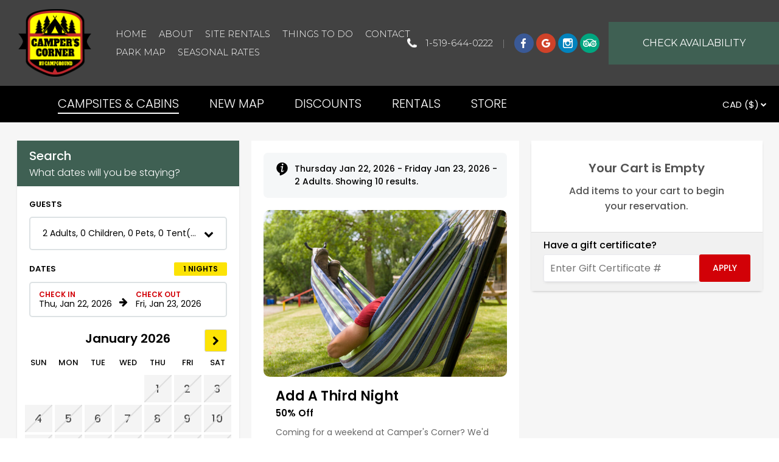

--- FILE ---
content_type: text/html; charset=utf-8
request_url: https://resnexus.com/resnexus/reservations/book/4B01CB41-96AE-4D46-8040-704D350BE333
body_size: 18990
content:

<!DOCTYPE html>



<html lang="en">
<head>
    <meta name="viewport" content="width=device-width, initial-scale=1" />
    <meta name="robots" content="noindex" />
    <meta http-equiv="Content-Type" content="text/html; charset=utf-8" />

    <!-- Facebook Tags -->
    <meta property="og:title" content="Camper&#39;s Corner RV Campground | London, Ontario | Check Availability or Make a Reservation | ResNexus" />
    <meta property="og:description" content="Make a reservation at Camper&#39;s Corner RV Campground today!
Stay at the best RV Park in London. Book direct for the best rates!" />
    <meta property="og:image" content="https://d8qysm09iyvaz.cloudfront.net/subscribers/4B01CB41-96AE-4D46-8040-704D350BE333/10/84d031aa-5f4b-4ff8-b28c-f16d41168519.jpg" />
    <meta property="og:image:secure_url" content="https://d8qysm09iyvaz.cloudfront.net/subscribers/4B01CB41-96AE-4D46-8040-704D350BE333/10/84d031aa-5f4b-4ff8-b28c-f16d41168519.jpg" />

        <meta name="description" content="Make a reservation at Camper&#39;s Corner RV Campground today!
Stay at the best RV Park in London. Book direct for the best rates!" />

    <title>Camper&#39;s Corner RV Campground | London, Ontario | Check Availability or Make a Reservation | ResNexus</title>

    <script src="https://cdnjs.cloudflare.com/ajax/libs/jquery/3.7.1/jquery.min.js" integrity="sha512-v2CJ7UaYy4JwqLDIrZUI/4hqeoQieOmAZNXBeQyjo21dadnwR+8ZaIJVT8EE2iyI61OV8e6M8PP2/4hpQINQ/g==" crossorigin="anonymous" referrerpolicy="no-referrer"></script>

    
    <script src="https://cdnjs.cloudflare.com/ajax/libs/pako/2.1.0/pako.min.js"
            integrity="sha512-g2TeAWw5GPnX7z0Kn8nFbYfeHcvAu/tx6d6mrLe/90mkCxO+RcptyYpksUz35EO337F83bZwcmUyHiHamspkfg=="
            crossorigin="anonymous"
            referrerpolicy="no-referrer"></script>


    
    <link rel="preconnect" href="https://fonts.gstatic.com">
    <link href="https://fonts.googleapis.com/css2?family=Poppins:wght@300;400;500;600;700&display=swap" rel="stylesheet" media="print" onload="this.media='all'">

    <script src="/resnexus/Reservations/Resource/JsResources?version=20260122T094906&lang=en-us"></script>

    <link href="/resnexus/Reservations/bundles/book/css/bookgen6?v=nEbuwFYIe307sBA5bic0mBe6Km6yKRf5LoyfUq0AX1g1" rel="stylesheet"/>

    <link rel="stylesheet" href="https://cdnjs.cloudflare.com/ajax/libs/font-awesome/4.6.3/css/font-awesome.min.css" integrity="sha512-4uGZHpbDliNxiAv/QzZNo/yb2FtAX+qiDb7ypBWiEdJQX8Pugp8M6il5SRkN8jQrDLWsh3rrPDSXRf3DwFYM6g==" crossorigin="anonymous" referrerpolicy="no-referrer" />
    <link href="/resnexus/Reservations/bundles/styles/bookgen6mobile?v=CcRtt2o08jd7JJmQCRzWDd73JT_S_w5mYZcIyeUU0u81" rel="stylesheet"/>


    <link href='/resnexus/Reservations/css/book/tablet.min.css?v=12292025220328' rel='stylesheet' media="screen and (min-width: 850px) and (max-width: 1259px)"></link>

    <link href='/resnexus/Reservations/css/book/desktop.min.css?v=12292025220328' rel='stylesheet' media="screen and (min-width: 1260px)"></link>

    <script src="/resnexus/Reservations/bundles/book/js/shared?v=h0gY0U2rmpuG1tDYqcv3mVcbh4nYqrgtS9ryh0KQh-01"></script>




    <link rel="preconnect" href="https://d8qysm09iyvaz.cloudfront.net/subscribers/4B01CB41-96AE-4D46-8040-704D350BE333/14/83c7db28-b4ea-4fdb-980d-f622129fc72e.css" />
    <link rel="stylesheet" href="https://d8qysm09iyvaz.cloudfront.net/subscribers/4B01CB41-96AE-4D46-8040-704D350BE333/14/83c7db28-b4ea-4fdb-980d-f622129fc72e.css" media="print" onload="this.media='all'" />

    <link rel="icon" href="https://d1u0kz6p8oumkf.cloudfront.net/7a256635-61ec-438d-a024-163847fcd8e9.png" />

    <link rel="stylesheet" href="https://d8qysm09iyvaz.cloudfront.net/resources/scripts/jquery.fancybox.min.css" media="print" onload="this.media='all'" />
    <script src="https://d8qysm09iyvaz.cloudfront.net/resources/scripts/jquery.fancybox.min.js" defer></script>

    <script src="https://cdnjs.cloudflare.com/ajax/libs/jqueryui/1.13.3/jquery-ui.min.js" integrity="sha512-Ww1y9OuQ2kehgVWSD/3nhgfrb424O3802QYP/A5gPXoM4+rRjiKrjHdGxQKrMGQykmsJ/86oGdHszfcVgUr4hA==" crossorigin="anonymous" referrerpolicy="no-referrer"></script>
    <link rel="stylesheet" type="text/css" href="/resnexus/reservations/content/css/jquery.datepicker.css">

    <script type="text/javascript">
        window.HideOccupancy = false;
    </script>

    
    <script type="application/ld+json">{"@context": "http://schema.org","@type": "LodgingBusiness","name": "Camper's Corner RV Campground","identifier": "4B01CB41-96AE-4D46-8040-704D350BE333","address": {"@type": "PostalAddress","streetAddress": "136 Cromarty Drive","addressLocality": "London","addressRegion": "Ontario","postalCode": "N6M 1H6","addressCountry": "CA"},"telephone": "1-519-644-0222","image": "https://d8qysm09iyvaz.cloudfront.net/subscribers/4B01CB41-96AE-4D46-8040-704D350BE333/1/ed33eac9-c826-413f-9f40-979a5cb7210e.jpg","url": "camperscornerlondon.com"}</script>

    
    <script data-code="CNHyoNY9xS" data-position="6" data-color="#053E67" data-size="small" data-type="1">var _userway_config = null;(function (currentScript) {let code = currentScript.getAttribute("data-code");let position = currentScript.getAttribute("data-position");let color = currentScript.getAttribute("data-color");let size = currentScript.getAttribute("data-size");let iconType = currentScript.getAttribute("data-type");_userway_config = {account: code, position: position,color: color,size: size,type: iconType};})(document.currentScript);</script><script src="https://cdn.userway.org/widget.js" defer></script>

    
    


<!-- Google Analytics 4 --> <script async src="https://www.googletagmanager.com/gtag/js?id=G-LQSC6G2TP0"></script><script data-domains="[&quot;camperscornerlondon.com&quot;, &quot;resnexus.com&quot;]" data-script-ids="[&quot;G-LQSC6G2TP0&quot;]">
window.dataLayer = window.dataLayer || [];
function gtag() {dataLayer.push(arguments);}
gtag('js', new Date());
(function (currentScript) {let domains = JSON.parse(currentScript.getAttribute("data-domains"));let scriptids = JSON.parse(currentScript.getAttribute("data-script-ids"));scriptids.forEach(function(scriptid) {gtag('config', scriptid, { 'linker': {'domains': domains }, 'allow_enhanced_conversions': true, 'consent': 'default'});
});})(document.currentScript);</script> <!-- End Google Analytics 4 --><!-- Facebook Pixel Code --><script data-script-id="1419636105787158">(function (currentScript) {let scriptID = currentScript.getAttribute("data-script-id");!function(f,b,e,v,n,t,s){if(f.fbq)return;n=f.fbq=function(){n.callMethod?n.callMethod.apply(n,arguments):n.queue.push(arguments)};if(!f._fbq)f._fbq=n;n.push=n;n.loaded=!0;n.version='2.0';n.queue=[];t=b.createElement(e);t.async=!0;t.src=v;s=b.getElementsByTagName(e)[0];s.parentNode.insertBefore(t,s);fbq('init', scriptID);fbq('track', 'PageView');}(window, document,'script','https://connect.facebook.net/en_US/fbevents.js');})(document.currentScript);</script><!-- End Facebook Pixel Code -->





    


    
        <link rel="stylesheet" type="text/css" href="/resnexus/styles/manage/bookingEngineHeaderReset.css" />
        <link rel="stylesheet" type="text/css" href="/resnexus/styles/manage/Gen6BookingEngineRNWHeader.css?v=20211203" />
        <link href="https://fonts.googleapis.com/css?family=Montserrat:100,300,400,700,900" rel="stylesheet" media="print" onload="this.media='all'" />
        <script src="/resnexus/scripts/bookingEngineHeader.js" defer></script>

<script>
(function(h,o,u,n,d) {
  h=h[d]=h[d]||{q:[],onReady:function(c){h.q.push(c)}}
  d=o.createElement(u);d.async=1;d.src=n
  n=o.getElementsByTagName(u)[0];n.parentNode.insertBefore(d,n)
})(window,document,'script','https://www.datadoghq-browser-agent.com/us1/v6/datadog-rum.js','DD_RUM')
window.DD_RUM.onReady(function() {
  window.DD_RUM.init({"applicationId":"afefc537-55b7-40c1-a46f-975b57609f62","clientToken":"pub8099914a91143caa6cd5dc4df5fa5627","site":"datadoghq.com","remoteConfigurationId":"73568aa3-ed2e-45ba-9e50-50853b6da255"});
});
</script>
</head>
<body class="">
    

    

<script src='/resnexus/Reservations/js/book/search.min.js?v=12292025220328' defer="defer"></script>

<div class="mainSearchPage">
    


    <div class="rn-website-header">
        <style>.headerSmall .header16 .mobilemenu {
    display: block;
    margin-top:0px;
    padding-top: 25px;
}
.socialIcons a {
    display:inline-block;
    padding: 0px;
}
#websiteTemplate .header16 {
    position: absolute;
    width: 100%;
}
.headerPreview .header16 {
position:relative!important;
    margin-top: 0px!important;
}
.header16 {
    position: fixed;
    top: 0;
    z-index: 100;
    width: 100%;
    background-color: rgba(0, 0, 0, 0.74);;
}
.headerLarge .header16 .menu {
    display: none;
}
.headerLarge .header16 .wrapper {
    display: grid;
    grid-template-columns: .7fr 1.3fr 2.5fr;
    grid-column-gap: 1px;
}
.mobile  .header16 {
    position: inherit!important;
}
.tablet  .header16 {
    position: inherit!important;
    padding-bottom: 10px;
    background-color: #ffffff;
}
.header16 .menu li a:hover {
    border-bottom: 2px solid #3f6053;
    padding-bottom: 5px;
}
.menutext {
    float: left;
    display: inline-block;
    padding-left: 34px;
    position: absolute;
    margin-top: -21px;
    padding: 15px 36px;
}
.header16 .tablet .headerDivider {
    display: none!important;
}
.header16 .tablet .menu {
    display: none;
}
.header16 .phone .headerDivider {
    display: none;
}
.header16 .headerDivider {
    width: 98%;
    background-color: [[Top Header Divider Color]];
    height: 2px;
    margin: 0 auto;
}
.header16 .logo-text a {
    color:[[Menu Text Color]];
}
.header16 .navbar {
    display: table;
    width: 100%;
    background-color: transparent;
    margin: 0 15%;
    padding-top: 10px;
}
.header16 .logo {
    display: table-cell;
    vertical-align: middle;
    max-width: 150px;
    padding-left: 30px;
}
.header16 .menu {
    display: table;
    vertical-align: middle;
    background-color: transparent;
    font-family: Montserrat,sans-serif;
    text-transform: uppercase;
    text-align: center;
     padding-left: 0px;
}
.header16 .menu li {
    padding: 10px 20px 10px 20px;
    text-align: center;
    margin: 0 auto;
    font-family: "Montserrat",sans-serif;
    font-weight: 300;
    font-size: 11pt;
    list-style: none;
    float: left;
    line-height: 30px;
}
.header16 .mobilemenu {
    display: none;
    margin-top:4px;
    line-height:0;
}
@media all and (max-width: 1117px) and (min-width: 818px) .header16 .mobilemenu .icon .bar {
    background-color:  #ffffff;
}
@media all and (max-width: 1117px) and (min-width: 818px) .header16 .mobilemenu .menuTitle {
    color: #ffffff;
}
.header16 .mobilemenu .icon .bar {
    height: 3px;
    width: 23px;
    background-color:  #ffffff;
}
.header16 .mobilemenu .headerMenuBars {
    display: inline-block;
    vertical-align: middle;
    margin: -4px 0 0 0;
}
.header16 .menu ul {
    width: 100%;
    margin: 0 auto;
    text-align: center;
    display: block;
}
.headerLarge .header16 .mobileOnly {
    display: block!important;
}
.headerLarge .header16 .menu {
    vertical-align: inherit!important;
    background-color: rgba(0, 0, 0, 0.74);;
    border-top: 2px solid #3f6053;
    width: 280px;
    padding: 15px 0 15px 0;
    z-index: 999;
    box-sizing: border-box;
    position: absolute;
    top: 100%;
    bottom: auto;
}
.header16 .menu li:hover ul li {
    display: block!important;
}
.header16 .menu li ul li {
    display: none;
}
.headerLarge .header16 .menu li a:hover {
    border: 0px!important;
}
.headerLarge .header16 .menu li a {
    color: #ffffff;
    padding: 15px 10px 15px 0px;
}
.headerLarge .header16 .menu li {
    padding: 15px 20px 15px 20px;
    text-align: left;
    width: 85%;
    font-family: "Montserrat",sans-serif;
    font-weight: 300;
    font-size: 14px;
    list-style: none;
}
.header16 .navbar a {
    color: [[Menu links color]];
    font-weight: bold;
    display: inline-block;
    text-transform: uppercase;
    padding: 15px 15px;
}
.menu-wrapper {
    display: table-cell;
    vertical-align: middle;
}
.header16 .mobileOnly {
    display: none;
        padding: 0px 0px 5px 50px;
}
.header16 .mobilemenu .icon {
    display: table-cell;
    padding: 10px 0 10px 0;
    cursor: pointer;
}
.header16 .mobilemenu .menuTitle {
    display: inline-block;
    padding: 4px 0 0 10px;
    font-weight: 400;
    align-content: center;
    color:  #ffffff;
}
/* * * * Navigation * * * */
.header16 .navigation {
  overflow: hidden;
  max-height: 0;
  transition: max-height 0.5s ease-in-out;
}
.header16 .burger-check:checked ~ .navigation {
  max-height: 100vh;
  transition: max-height 0.2s ease-in-out;
}
.header16 .navigation li {
    display: inherit;
}
/*setting up the grid */
.header16 .wrapper {
  display: grid;
  grid-template-columns: 1fr 2fr;
  grid-column-gap: 1px;
}
.header16 .gridColumn:first-child {
    justify-content: left;
}
.header16 .gridColumn:last-child {
    justify-content: flex-end;
}
.header16 .logo-text {
    font-size: 15px;
    text-transform: uppercase;
    font-weight: normal;
}
.header16 .navigation {
    background: [[Dropdown Menu Background]];
    position: absolute;
    width: 100%;
    margin-top: 19px;
    margin-left: -15px;
}
.headerSmall .header16 .headerSubmenuHeading {
    padding: 15px 0 15px 20px;
}
.header16 .navigation li ul {
    background-color: [[Dropdown Menu Sub Items Background Color]];
    border-top: 1px solid [[Dropdown Menu Sub Items Hover Color]];
}
.header16 .navigation li ul li:hover {
    background-color: #e0dfdf;
}
.headerLarge .header16 .menu {
    display:none;
}
.header16 .navigation li {
    text-transform: uppercase;
    font-size: 16px;
    font-weight: 400;
    color: [[Dropdown Menu Text Color]];
    padding: 15px 0 15px 15px;
    border-bottom: 1px solid [[Dropdown Menu Border Color]];
}
.header16 .navigation li div {
    padding:15px;
}
.header16 .navigation li:hover {
    background-color: [[Dropdown Menu Hover Color]];
}
.header16 .navigation li a {
    color: [[Dropdown Menu Text Color]];
}
.header16 .navigation .headerSubmenuHeading ul {
    display: none;
        top: 0px !important;
}
.header16 .gridColumn {
    text-transform: uppercase;
    display: flex;
    align-items: center;
    color: #fff;
    line-height: 1;
    font-weight: 200;
    cursor: pointer;
    transition: all .3s ease;
}
body:not(.mobile) .header16 .navbar a:not(:first-of-type) {
    display: none;
}
.header16 ul li, .footer ul li {
    display: inline-block;
}
.header16 .headerSubmenuHeading ul li {
    display: block;
}
.header16 .burger {
    width: 21px;
    display: inline-block;
    border: 0;
    background: none;
    outline: 0;
    padding: 0;
    cursor: pointer;
    border-bottom: 3px solid #fff;
    transition: border-bottom 1s ease-in-out;
    -webkit-transition: border-bottom 1s ease-in-out;
}
/*Fix for extra space in Firefox*/
.header16 .burger:-moz-focus-inner {
    border: 0;
    padding: 0;
}    
.burger:before {
    content: "";
    display: block;
    border-bottom: 3px solid currentColor;
    width: 100%;
    margin-bottom: 5px;
    transition: -webkit-transform 0.5s ease-in-out;
    transition: transform 0.5s ease-in-out;
    transition: transform 0.5s ease-in-out, -webkit-transform 0.5s ease-in-out;
    -webkit-transition: -webkit-transform 0.5s ease-in-out;
}
.burger:after {
    content: "";
    display: block;
    border-bottom: 3px solid currentColor;
    width: 100%;
    margin-bottom: 5px;
    transition: -webkit-transform 0.5s ease-in-out;
    transition: transform 0.5s ease-in-out;
    transition: transform 0.5s ease-in-out, -webkit-transform 0.5s ease-in-out;
    -webkit-transition: -webkit-transform 0.5s ease-in-out;
}
.burger-check {
  display: none;
}
.burger-check:checked .burger {
  transition: border-bottom 0.8s ease-in-out;
  -webkit-transition: border-bottom 0.8s ease-in-out;
  border-bottom: 3px solid transparent;
}
.burger-check:checked ~ .burger {
  border-bottom: none;
}
.burger-check:checked ~ .burger:before {
    transform: rotate(-405deg) translateY(1px) translateX(-3px);
    -webkit-transform: rotate(-405deg) translateY(1px) translateX(-3px);
    transition: -webkit-transform 0.5s ease-in-out;
    transition: transform 0.5s ease-in-out;
    transition: transform 0.5s ease-in-out, -webkit-transform 0.5s ease-in-out;
    -webkit-transition: -webkit-transform 0.5s ease-in-out;
    border-bottom: 3px solid currentColor;
}
.burger-check:checked ~ .burger:after {
    transform: rotate(405deg) translateY(-4px) translateX(-5px);
    -webkit-transform: rotate(405deg) translateY(-4px) translateX(-5px);
    transition: -webkit-transform 0.5s ease-in-out;
    transition: transform 0.5s ease-in-out;
    transition: transform 0.5s ease-in-out, -webkit-transform 0.5s ease-in-out;
    -webkit-transition: -webkit-transform 0.5s ease-in-out;
    border-bottom: 3px solid currentColor;
}
/* * * * navbar * * * */
.header16 .navbar {
    display: table;
    width: 70%;
    background-color: transparent;
    margin: 0 auto;
    padding-top: 10px;
}
.header16 .burger-check:checked ~ .navbar {
  max-height: 100vh;
  transition: max-height 0.2s ease-in-out;
}
.header16 .navbar li {
    display: inherit;
    float: left;
    padding: 0 10px 0 10px;
    text-align: center;
    margin: 0 auto;
}
/*setting up the grid */
.header16 .wrapper {
    display: grid;
    grid-template-columns: .45fr 1.6fr 1.2fr;
    grid-column-gap: 1px;
}
.header16 .gridColumn:first-child {
    justify-content: left;
}
.header16 .gridColumn:last-child {
    justify-content: flex-end;
}
.header16 .logo-text {
    font-size: 15px;
    text-transform: uppercase;
    font-weight: normal;
}
.header16 .fa {
    transform: rotate(90deg);
    color: #fff;
    margin-left: 10px;
    padding-top: 20px;
    margin-top: 6px;
    float: right;
    padding-right: 15px;
    position: absolute;
}
.header .header16 .menu ul li ul {
    position: absolute;
    z-index: 100;
    background-color: #00000070;
    width: 0;
    text-align: -webkit-auto;
    margin-left: 30px;
    margin-top: 30px;
}
.header16 .headerSubmenuHeading a:hover {
    border-bottom: 0px solid #000!important;
}
.header16 .menu li ul li {
    padding: 10px 15px 10px 15px;
    text-align: left;
    margin: 0 auto;
    font-family: "Montserrat",sans-serif;
    font-weight: 300;
    font-size: 14px;
    width: 100%;
}
.header16 li.headerSubmenuHeading {
    display: block;
    position: relative;
}
.header16 .menu li ul {
    width: 100%;
    margin: 0 auto;
    text-align: left;
    display: block;
    background-color: rgba(0,0,0,.95);
    position: absolute;
    width: 300px;
    z-index: 999;
}
.header16 .navbar a {
    color: #fff;
    font-weight: normal;
    display: inline-block;
    text-transform: uppercase;
    padding: 5px 10px 0 10px;
    font-family: "Montserrat",sans-serif;
    font-weight: 300;
    font-size: 14px;
}
.header16 .menu ul li i {
    width: 9px;
    display: inline-block!important;
}
.PhoneSocialDivider {
    padding: 0 15px 0 15px;
}
.header16 .logo img {
    text-align: center;
     margin:  0 auto;
}
.headerSmall .bookNow {
    display: none!important;
}
.header16 .phone2 {
     display:none;
     line-height: 30px;
}
.header16 .phone {
    background-image: url(https://d8qysm09iyvaz.cloudfront.net/system/icons/bahaus-phone-icon.png);
    background-repeat: no-repeat;
    background-position: 0;
    padding-left: 30px;
    font-size: 15px;
    margin-left: -50px;
    color: #ffffff;
    padding-right: 0px;
    font-weight: 300;
    display: inline-block;
}
a[href^=tel] {
    color:#ffffff; text-decoration:none;
}
.header16 .phone a {
    color: #ffffff!important;
}
.header16 .phone a:visited {
    color: #ffffff!important;
}
.headerLarge .header16 .phone {
    margin-left: -110px;
}
.header16 .bookNow {
    background-color: #3f6053;
    margin-left: 15px;
    margin-right: 0px;
}
.header16 .bookNow a {
    color:  #ffffff;
}
.header16 .bookNowBtn:hover {
    background-color: #3f6053;
}
.header16 .bookNowBtn {
    font-family: "Montserrat", sans-serif;
    transition: all 0.3s ease-out;
    cursor: pointer;
    color: #ffffff;
    display: grid;
    padding: 15px;
    position: relative;
    width: 250px;
    height: 40px;
    font-size: 1em;
    text-align: center;
    align-items: center;
    font-weight: 500;
    vertical-align: middle;
    margin: 0 auto;
    font-size: 16px;
}
.tablet .header16 .bookNowBtn {
    width: 190px;
}
.header16 .hamburger {
    padding: 0;
    margin: -2px 0 0 8px;
    float: left;
}
.header16 .hamburgerMenuBtnText {
    display: inline-block;
    float: left;
    margin: 0;
    padding: 0 0 0 15px;
}
.header16 .hamburgerMenuBtn {
    font-family: "Arial, Helvetica", "Helvetica Neue", "HelveticaNeue", Helvetica, Arial, sans-serif;
    text-transform: uppercase;
    letter-spacing: 1px;
    background-color: transparent;
    border: 1px solid white;
    border-width: 2px;
    color: white;
    box-sizing: border-box;
    -o-box-sizing: border-box;
    -webkit-box-sizing: border-box;
    -moz-box-sizing: border-box;
    -webkit-border-radius: 30px;
    -moz-border-radius: 30px;
    border-radius: 30px;
    -webkit-transition: all 0.3s ease-out;
    -moz-transition: all 0.3s ease-out;
    -ms-transition: all 0.3s ease-out;
    -o-transition: all 0.3s ease-out;
    -ms-transition: all 0.3s ease-out;
    transition: all 0.3s ease-out;
    cursor: pointer;
    border: 1px solid [[Menu Text Color]];
    border-width: 2px;
    color: [[Menu Text Color]];
    position: relative;
    font-size: 0.875em;
    display: inline-block;
    padding: 10px;
    position: relative;
    width: 150px;
    height: 40px;
    font-size: 1em;
    text-align: center;
}
.header16 .navbar li a:hover {
    color: #fff;
}
.header16 .menu li a {
    color: #ffffff;
}
.header16 .menu li ul li a {
    color: #fff!important;
}
.headerSmall .header16 .wrapper {
    display: grid;
    grid-template-columns: 1fr;
    grid-column-gap: 1px;
}
.menu-wrapper {
    display: table-cell;
    vertical-align: middle;
}
.burger:before {
    content: "";
    display: block;
    border-bottom: 3px solid currentColor;
    width: 100%;
    margin-bottom: 5px;
    transition: -webkit-transform 0.5s ease-in-out;
    transition: transform 0.5s ease-in-out;
    transition: transform 0.5s ease-in-out, -webkit-transform 0.5s ease-in-out;
    -webkit-transition: -webkit-transform 0.5s ease-in-out;
}
.burger:after {
    content: "";
    display: block;
    border-bottom: 3px solid currentColor;
    width: 100%;
    margin-bottom: 5px;
    transition: -webkit-transform 0.5s ease-in-out;
    transition: transform 0.5s ease-in-out;
    transition: transform 0.5s ease-in-out, -webkit-transform 0.5s ease-in-out;
    -webkit-transition: -webkit-transform 0.5s ease-in-out;
}
.burger-check {
  display: none;
}
.burger-check:checked .burger {
  transition: border-bottom 0.8s ease-in-out;
  -webkit-transition: border-bottom 0.8s ease-in-out;
  border-bottom: 3px solid transparent;
}
.burger-check:checked ~ .burger {
  border-bottom: none;
}
.burger-check:checked ~ .burger:before {
    transform: rotate(-405deg) translateY(1px) translateX(-3px);
    -webkit-transform: rotate(-405deg) translateY(1px) translateX(-3px);
    transition: -webkit-transform 0.5s ease-in-out;
    transition: transform 0.5s ease-in-out;
    transition: transform 0.5s ease-in-out, -webkit-transform 0.5s ease-in-out;
    -webkit-transition: -webkit-transform 0.5s ease-in-out;
    border-bottom: 3px solid currentColor;
}
.burger-check:checked ~ .burger:after {
    transform: rotate(405deg) translateY(-4px) translateX(-5px);
    -webkit-transform: rotate(405deg) translateY(-4px) translateX(-5px);
    transition: -webkit-transform 0.5s ease-in-out;
    transition: transform 0.5s ease-in-out;
    transition: transform 0.5s ease-in-out, -webkit-transform 0.5s ease-in-out;
    -webkit-transition: -webkit-transform 0.5s ease-in-out;
    border-bottom: 3px solid currentColor;
}
/*Tablet Size */
.tablet .header16 .wrapper {
    display: block;
}
.tablet .header16 .logo {
    margin: 0 auto;
    padding: 0 0 0 0;
    display: block;
    padding: 15px 0 0 0;
}
.tablet .headerLarge .header16 .mobileOnly {
    margin: 0 auto;
    padding: 10px 0 20px 0;
    background-color: #3f6053 ;
    padding: 10px;
    width: 130px;
    border-radius: 2px;
    display: block;
    text-align: center;
}
.tablet .header16 .gridColumn {
    display: block;
    text-align: center;
}
.tablet .header16 .mobilemenu .icon {
    display: table-cell;
    padding: 13px 0 10px 20px;
    cursor: pointer;
}
.tablet .header16 .menu {
    background-color: #ffffff;
    border-top: 2px solid #3f6053;
    width: 280px;
    padding: 15px 0 15px 0;
    margin: 0 245px;
    z-index: 999;
    box-sizing: border-box;
    position: absolute;
    top: auto;
    bottom: auto;
}
.tablet .header16 .menu li a {
    color: #000;
}
.mobile .header16 .menu {
    background-color: #ffffff;
    border-top: 2px solid #3f6053;
    width: 280px;
    padding: 15px 0 15px 0;
    margin: 0 auto;
    z-index: 999;
    box-sizing: border-box;
    position: absolute;
    top: 95px;
    bottom: auto;
    left: 5%;
    right: 5%;
}
.mobile .header16 .menu li a {
    color: #000;
}
.tablet .header16 .bookNow {
    background-color: #3f6053;
    margin-left: 0;
    width: 250px;
    margin: 0 auto;
    margin-bottom: 20px;
}
.tablet .header16 .phone {
    display: inline-block;
}
.tablet .header16 .mobileOnly {
    display: inline-block!important;
    margin: 0 auto!important;
    padding: 10px!important;
    background-color: #3f6053 !important;
    border-radius: 2px!important;
    width: 130px!important;
    margin-bottom: 21px!important;
}
.tablet .PhoneSocialDivider {
    padding: 0 15px 0 15px;
    display: none;
}
.tablet .header16 {
    background-color: rgba(0, 0, 0, 0.74);;
}
.tablet .header16 .phone {
    margin-left: 0;
}
.tablet .header16 .socialIcons {
    padding: 20px 0 25px 0;
}
/*Mobile Size */
.mobile .header16 {
    background-color: rgba(0, 0, 0, 0.74);;
}
.mobile .header16 .wrapper {
    display: block;
}
.mobile .headerLarge .header16 .mobileOnly {
    margin: 0 auto;
    padding: 10px 0 20px 0;
    background-color:  #3f6053;
    padding: 10px;
    width: 130px;
    border-radius: 2px;
    display: block;
    text-align: center;
}
.mobile.headerSmall .header16 .gridColumn {
    height: 85px;
    justify-content: space-between;
}
.mobile .header16 .mobilemenu .icon {
    display: table-cell;
    padding: 13px 0 10px 20px;
    cursor: pointer;
}
.tablet .header16 .bookNow {
    background-color: #3f6053;
    margin-left: 0;
    width: 250px;
    margin: 0 auto;
    margin-bottom: 20px;
}
.mobile .header16 .phone {
    display: inline-block;
}
.mobile .header16 .mobileOnly {
    display: inline-block!important;
    padding: 10px!important;
    margin: 0 15px 0 0;
    background-color:  #3f6053!important;
    border-radius: 2px!important;
    width: 130px!important;
    min-width: 130px;
}
.mobile .PhoneSocialDivider {
    padding: 0 15px 0 15px;
    display: none;
}
.mobile .header16 .phone {
    margin-left: 0;
}
.mobile .socialIcons {
    padding: 20px 0 25px 0;
}
.mobile .header16 .menu li {
    width: 85%;
}
/*Media Query*/
@media all and (max-width: 1350px) and (min-width: 1100px) {
    .header16 .wrapper {
        display: grid;
        grid-template-columns: .5fr 1.5fr auto;
        grid-column-gap: 1px;
    }
    .header16 .menu li {
        padding: 0 10px 0 10px;
    }
}
.mobile.headerSmall .header.header16 .logoColumn, .mobile.headerSmall .header.header16 .socialColumn {
    display: none;
}
.mobile.headerSmall .header.header16 .menuColumn .mobileLogo {
    padding: 0;
    display: block;
    margin-right: 15px;
}
.mobile.headerSmall .header.header16 .menuColumn .mobileLogo img {
    text-align: center;
    max-height: 70px;
    margin-left: 15px;
    max-width: 90%;
}
.header.header16 .menuColumn .mobileLogo {
    display: none;
}
.mobile.headerSmall .header.header16 .menuColumn .mobileLogo {
    display: block;
}
/* * * * Navigation * * * */
/*MOBILE */
.menu .textUsContainer {
    display: none;
}
.altheader .menu .textUsContainer {
    display: block;
}
.menu .textUsContainer .textNumberSection .textTitle {
    color: black;
    font-weight: bold;
}
.menu .textUsContainer .textNumberSection br {
    display: none;
}
.menu .textUsContainer .textNumberSection .textNumber a {
    padding-left: 3px;
}.header0{ background-image: ; }</style><div class="header header16 headeroverlay">
    <div class="wrapper">
        <div class="gridColumn logoColumn">
            <div class="logo">
                <p class="logo-text">
                    <a href="http://www.camperscornerlondon.com"><img src="https://d1u0kz6p8oumkf.cloudfront.net/13c609cf-8124-46e9-b16c-2ab5f5467992.png" alt="logo"></a>
                </p>
            </div>

        </div>
        
        <div class="gridColumn menuColumn">
            <div class="mobileLogo">
                <p class="logo-text">
                    <a href="http://www.camperscornerlondon.com"><img src="https://d1u0kz6p8oumkf.cloudfront.net/13c609cf-8124-46e9-b16c-2ab5f5467992.png" alt="logo"></a>
                </p>
            </div>
            <div class="mobilemenu mobileOnly">
            <div class="icon">
                <div class="menu-wrapper">
                    <div class="headerMenuBars">
                        <div class="bar"></div>
                        <div class="bar"></div>
                        <div class="bar"></div>
                     </div>
                     <div class="menuTitle">Menu</div>

                 </div>
            </div>
           
            </div>
            <div class="menu">
              <ul>
                <li><a href="https://www.camperscornerlondon.com/" class="menuItem"><span class="menuItemText">Home</span></a></li><li><a href="https://www.camperscornerlondon.com/About.html" class="menuItem"><span class="menuItemText">About</span></a></li><li><a href="https://www.camperscornerlondon.com/Site-Rentals.html" class="menuItem"><span class="menuItemText">Site Rentals</span></a></li><li><a href="https://www.camperscornerlondon.com/ThingsToDo/" class="menuItem"><span class="menuItemText">Things To Do</span></a></li><li><a href="https://www.camperscornerlondon.com/Contact.html" class="menuItem"><span class="menuItemText">Contact</span></a></li><li><a href="https://resnexus.com/resnexus/reservations/book/4B01CB41-96AE-4D46-8040-704D350BE333/map?tabID=9&mapID=4" target="_blank" class="menuItem"><span class="menuItemText">Park Map</span></a></li><li><a href="https://www.camperscornerlondon.com/Seasonal-Rates.html" class="menuItem"><span class="menuItemText">Seasonal Rates</span></a></li>
                <li class="textUsContainer"></li>
              </ul>
            </div>
        </div>

        <div class="gridColumn socialColumn">
            
            <div class="phone"><a href="tel:1-519-644-0222">1-519-644-0222</a>
                       <div class="phone2"><br><a href="sms:1-519-644-0222">Text: 1-519-644-0222</a></div>
            </div>
            <div class="PhoneSocialDivider">|</div>
            <div class="socialIcons"><a href="http://www.facebook.com/camperscornerlondon" target="_blank" aria-label="Facebook"><span class="socialMedia socMedStyle2 socMed1"></span></a> <a href="https://www.google.com/maps/place/Camper's+Corner+RV+Campground/@42.9492868,-81.0976213,15z/data=!4m2!3m1!1s0x0:0xe28da1f36f5812ae?sa=X&ved=2ahUKEwia7M6zwqPvAhVUHs0KHRhxBKgQ_BIwE3oECCAQBQ" target="_blank" aria-label="Google Plus"><span class="socialMedia socMedStyle2 socMed2"></span></a> <a href="https://www.instagram.com/camperscornerlondon/" target="_blank" aria-label="Instagram"><span class="socialMedia socMedStyle2 socMed3"></span></a> <a href="https://www.tripadvisor.com/Hotel_Review-g154995-d3434700-Reviews-Campers_Corner-London_Ontario.html" target="_blank" aria-label="TripAdvisor"><span class="socialMedia socMedStyle2 socMed10"></span></a> </div>
            <div class="bookNow">
                <a href="https://resnexus.com/resnexus/reservations/book/4B01CB41-96AE-4D46-8040-704D350BE333 ">
                    <div class="bookNowBtn">Check Availability</div>
                </a>
            </div>
        </div>
    </div>
</div>
    </div>

<header class="dark">
    <div class="header-background mobile-tablet-only"></div>
    <div class="property-logo desktop-only">
        <a target="_parent" href="http://camperscornerlondon.com"><img src="https://d8qysm09iyvaz.cloudfront.net/subscribers/4B01CB41-96AE-4D46-8040-704D350BE333/10/84d031aa-5f4b-4ff8-b28c-f16d41168519.jpg?dts=637534969834370000" alt="Camper&#39;s Corner RV Campground"></a>
    </div>
    <button class="triple-menu mobile-tablet-only" aria-haspopup="true" aria-label="Primary Navigation Menu">
        <div></div>
        <div></div>
        <div></div>
    </button>

    <div class="menu-items">
        <div class="menu-picture mobile-tablet-only">
            <a target="_parent" href="http://camperscornerlondon.com"><img src="https://d8qysm09iyvaz.cloudfront.net/subscribers/4B01CB41-96AE-4D46-8040-704D350BE333/10/84d031aa-5f4b-4ff8-b28c-f16d41168519.jpg?dts=637534969834370000" alt="Camper&#39;s Corner RV Campground"></a>
        </div>

        <div class="padding desktop-only">_</div>

            <a href="https://www.camperscornerlondon.com/" class="menu-item">HOME</a>
            <a href="https://www.camperscornerlondon.com/about-us" class="menu-item">ABOUT US</a>
            <a href="https://www.camperscornerlondon.com/site-rentals" class="menu-item">SITE RENTALS</a>
            <a href="https://www.camperscornerlondon.com/activities" class="menu-item">ACTIVITIES</a>
            <a href="https://www.camperscornerlondon.com/contact-us" class="menu-item">CONTACT US</a>

        <div class="menu-overflow desktop-only">
            <div class="triple-dots">
                <div></div><div></div><div></div>
            </div>
            <div class="overflow-items">
                <div class="spacer"></div>
            </div>
        </div>

        <div class="padding desktop-only">_</div>

    </div>

        <div class="phone-number">
            <span class="fa fa-phone" aria-hidden="true"></span>
            <a aria-label="Property phone number" href="tel:1-519-644-0222">1-519-644-0222</a>
        </div>

        <div>
                <a href="sms:1-519-644-0222" class="text-button" style="margin-left: 15px;" bg1>
                    <span class="fa fa-comment" aria-hidden="true"></span>
                    Text Us
                </a>
        </div>
</header>

    <div class="loading-overlay">
        <div class="loading-spinner"></div>
    </div>

    <div class="mainContent">
        



        <div id="BookingTabsCont">
            


<div class="red-dropdown-bar">
    <div class="bookingTabs" style="overflow:hidden;">
                    <a href="/resnexus/reservations/book/4B01CB41-96AE-4D46-8040-704D350BE333?roomclass=0" class="tab selected">CAMPSITES &amp; CABINS</a>
                    <a href="/resnexus/reservations/book/4B01CB41-96AE-4D46-8040-704D350BE333/map?tabID=10&amp;mapID=5" class="tab">NEW MAP</a>
                    <a href="/resnexus/reservations/book/4B01CB41-96AE-4D46-8040-704D350BE333/giftshop?tabID=3" class="tab">DISCOUNTS</a>
                    <a href="/resnexus/reservations/book/4B01CB41-96AE-4D46-8040-704D350BE333/giftshop?tabID=4" class="tab">RENTALS</a>
                    <a href="/resnexus/reservations/book/4B01CB41-96AE-4D46-8040-704D350BE333/giftshop?tabID=5" class="tab">STORE</a>

    </div>
    <div class="toggle-slideshow tablet-desktop-only">
        <span class="down-arrow"></span>
        <span class="toggle-slideshow-hide" >Hide</span>
        <span class="toggle-slideshow-expand" >Expand</span>
    </div>
    <div class="divider tablet-desktop-only"></div>

    <div class="internationalization-menu">
        <div class="setting-icon">
            
        </div>
        <div class="menu-content">
            <div>
                <select id="Currency" class="rn-select" aria-label="Select Currency">
                            <option value="en-CA" selected="selected">CAD ($)</option>
                </select>
            </div>
        </div>
    </div>

    <div class="view-cart topCartIcon">
        <img src="https://d8qysm09iyvaz.cloudfront.net/gen6/icons/TopCartIcon.svg" />
        <div class="topCartNumItems">
            <div>0</div>
        </div>
    </div>
</div>
        </div>

        





<div class="availability-popup-panel">
    <div class="availability-popup-content">
        <h2>Availability Calendar</h2>
        <div>for <span class="room-name"></span></div>
        <div class="availability-close-button close-button">&times;</div>
        <div class="availability-calendars">
            


<div class="mini-calendar">
    <div class="date-range-inputs">
        <h4 class="section-header">Dates</h4>
        <div class="date-range-row">
            <div class="input-container">
                <input type="text" aria-label="Check in date in format Month, Day, Year" class="start-date" />
                <label>Check In</label>
            </div>
            <div class="right-arrow">
                <span class="fa">&#xf061;</span>
            </div>
            <div class="input-container">
                <input type="text" aria-label="Check out date in format Month, Day, Year" class="end-date" />
                <label>Check Out</label>
            </div>
        </div>
        <div class="num-nights">
            <span class="nights"></span> Nights
        </div>
    </div>

    <div class="arrow-button arrow-left">
        <span class="fa">&#xf053;</span>
    </div>
    <div class="arrow-button arrow-right">
        <span class="fa">&#xf054;</span>
    </div>
    <div class="month-section">

    </div>
    <div class="legend-label">Legend:</div>
    <div class="mini-calendar-legend">
        <div class="legend-available">Available</div>
        <div class="legend-unavailable">No Vacancy</div>
        <div class="legend-selected"><img src="https://d8qysm09iyvaz.cloudfront.net/bookingengine/checkout-arrow.svg" alt="Checkout Icon" />Checkout</div>
    </div>
    <div class="cal-additional-details">
        <span class="select-start-date"><span>Continue or select a new check in date.</span></span>
        <span class="select-end-date"><span>Continue or Click any date in the future to extend your check out date.</span></span>
    </div>
</div>

        </div>
    </div>
</div>

<div class="desktop-grid">
    <div class="search-filters">

            <div class="search-filter-section">
                <div class="searchFilterHeader tablet-desktop-only">
                    <div class="headerLabel">Search</div>
                    <div class="subHeaderLabel">What dates will you be staying?</div>
                </div>

                




<div class="guest-filter">
    <h4 class="section-header">Guests</h4>
    <div class="guests-dropdown-fancy" aria-haspopup="true" role="button" tabindex="0" aria-labelledby="guests-filter_9184">
        <div id="guests-filter_9184" style="display: none;">Guest Filter Options</div>
        <span class="title"></span>
        <span class="fa">&#xf078;</span>
        <div class="guests-dropdown-content">
            <div style="display: none" class="current-capacity" aria-live="assertive" aria-atomic="true"></div>
            <div style="display: none;" id="subtract_9184">Subtract</div>
            <div style="display: none;" id="add_9184">Add</div>
            <div style="display: none;" id="reservableCapacity" data-reservable-capacity="0"></div>
                <div class="dropdown-item" data-key="Adults">
                    <span class="title">Adults</span>
                    <div class="counter" data-min="0" data-max="6">
                        <button class="counter-button subtract" aria-labelledby="subtract_9184 Capacity1_9184">-</button>
                        <input type="text" aria-labelledby="Capacity1_9184" class="count" value="2" />
                        <button class="counter-button add" aria-labelledby="add_9184 Capacity1_9184">+</button>
                        <div style="display: none" id="Capacity1_9184">
                            Number of Adults
                        </div>
                    </div>
                </div>

                <div class="dropdown-item" data-key="Capacity2">
                    <span class="title">Children</span>
                    <div class="counter" data-max="6">
                        <button class="counter-button subtract" aria-labelledby="subtract_9184 Capacity2_9184">-</button>
                        <input type="text" aria-labelledby="Capacity2_9184" class="count" value="0" />
                        <button class="counter-button add" aria-labelledby="add_9184 Capacity2_9184">+</button>
                        <div style="display: none" id="Capacity2_9184">
                            Number of Children
                        </div>
                    </div>
                </div>

                <div class="dropdown-item" data-key="Capacity3">
                    <span class="title">Pets</span>
                    <div class="counter" data-max="2">
                        <button class="counter-button subtract" aria-labelledby="subtract_9184 Capacity3_9184">-</button>
                        <input type="text" aria-labelledby="Capacity3_9184" class="count" value="0" />
                        <button class="counter-button add" aria-labelledby="add_9184 Capacity3_9184">+</button>
                        <div style="display: none" id="Capacity3_9184">
                            Number of Pets
                        </div>
                    </div>
                </div>

                <div class="dropdown-item" data-key="Capacity4">
                    <span class="title">Tent(s)</span>
                    <div class="counter" data-max="3">
                        <button class="counter-button subtract" aria-labelledby="subtract_9184 Capacity4_9184">-</button>
                        <input type="text" aria-labelledby="Capacity4_9184" class="count" value="0" />
                        <button class="counter-button add" aria-labelledby="add_9184 Capacity4_9184">+</button>
                        <div style="display: none" id="Capacity4_9184">
                            Number of Tent(s)
                        </div>
                    </div>
                </div>



            <div class="save-bar">
                <button class="save-button">Apply</button>
            </div>
        </div>
    </div>
</div>

                

<div class="date-filter ">
    <div class="close-button">&times;</div>
    <div class="date-filter-header">
        <div class="section-header">Dates</div>
        <div class="num-nights">
            <span class="nights"></span> Nights
        </div>
    </div>
    <div class="large-cal-nights-container">
        <div class="date-range-row">
            <div class="input-container">
                <input type="text" aria-label="Check in date in format Month, Day, Year" class="start-date" />
                <label>Check In</label>
            </div>
            <div class="input-container num-nights-container">
                <input type="number" min="1" max="62" aria-label="Number of nights" class="num-nights-input" />
                <label>Nights</label>
            </div>
            <div class="right-arrow">
                <span class="fa">&#xf061;</span>
            </div>
            <div class="input-container end-date-container">
                <input type="text" aria-label="Check out date in format Month, Day, Year" class="end-date" />
                <label>Check Out</label>
                <div class="ongoing-btn hide-feature">&#x221e;</div>
            </div>
        </div>
        <div class="num-nights large-cal-only">
            <span class="nights"></span> Nights
        </div>
        <div class="apply-button small-apply-button desktop-only">
            Apply
        </div>
    </div>
    <div class="calendar-widget" data-min-date="01/22/2026" data-max-date="01/22/2027" data-max-num-nights="62">
        <div class="months-container">
        </div>
    </div>
        <div class="date-picker-messagebox visible">
            Select a check out date or click check in to select a new check in date
        </div>

    <div class="apply-button">
        Apply
    </div>
</div>

<script>
    var CalendarResources = {
        CantBookTooFarInAdvance: "Cannot make reservations more than 12 months in advance.",
        CantBookBeforeMinDate: "Reservations must be made at least 0 hours in advance.",
        CantReserveMoreNights: "Cannot reserve more than 62 nights at a time.",
        BookUpToXDates: "We allow you to book up to 62 dates at a time. Adjust your check-in date to book this day.",
        DateBetweenUnavailable: "At least one of the dates between your start date and this date is unavailable for booking.",
        UnavailableForBooking: "This date is unavailable for booking.",
    }
</script>

                <div class="tablet-desktop-only">
                    


<div class="mini-calendar">
    <div class="date-range-inputs">
        <h4 class="section-header">Dates</h4>
        <div class="date-range-row">
            <div class="input-container">
                <input type="text" aria-label="Check in date in format Month, Day, Year" class="start-date" />
                <label>Check In</label>
            </div>
            <div class="right-arrow">
                <span class="fa">&#xf061;</span>
            </div>
            <div class="input-container">
                <input type="text" aria-label="Check out date in format Month, Day, Year" class="end-date" />
                <label>Check Out</label>
            </div>
        </div>
        <div class="num-nights">
            <span class="nights"></span> Nights
        </div>
    </div>

    <div class="arrow-button arrow-left">
        <span class="fa">&#xf053;</span>
    </div>
    <div class="arrow-button arrow-right">
        <span class="fa">&#xf054;</span>
    </div>
    <div class="month-section">

    </div>
    <div class="legend-label">Legend:</div>
    <div class="mini-calendar-legend">
        <div class="legend-available">Available</div>
        <div class="legend-unavailable">No Vacancy</div>
        <div class="legend-selected"><img src="https://d8qysm09iyvaz.cloudfront.net/bookingengine/checkout-arrow.svg" alt="Checkout Icon" />Checkout</div>
    </div>
    <div class="cal-additional-details">
        <span class="select-start-date"><span>Continue or select a new check in date.</span></span>
        <span class="select-end-date"><span>Continue or Click any date in the future to extend your check out date.</span></span>
    </div>
</div>

                </div>



                    <div class="mobile-filter-buttons mobile-only">
                            <div class="filter-button">
                                <svg width="18" height="20" viewBox="0 0 17 13" fill="none" xmlns="http://www.w3.org/2000/svg">
                                    <rect width="9.97218" height="1.5121" transform="matrix(1 -8.74228e-08 -8.74228e-08 -1 6.4054 12.4155)" fill="white" />
                                    <rect width="9.97218" height="1.5121" transform="matrix(1 -8.74228e-08 -8.74228e-08 -1 6.4054 8.21533)" fill="white" />
                                    <rect width="7.67057" height="1.5121" transform="matrix(1 -8.74228e-08 -8.74228e-08 -1 8.70679 4.01514)" fill="white" />
                                    <path d="M0.0935256 4.05265L2.18419 4.05265L2.18419 7.19775C2.18205 7.22385 2.18633 7.25006 2.19673 7.27442C2.20712 7.29879 2.22336 7.32068 2.24423 7.33847C2.26511 7.35625 2.29007 7.36947 2.31726 7.37714C2.34446 7.3848 2.37319 7.38672 2.4013 7.38275L4.41156 7.38275C4.43842 7.38439 4.46534 7.38072 4.49054 7.372C4.51573 7.36328 4.53861 7.34971 4.55765 7.33219C4.57668 7.31468 4.59143 7.29362 4.6009 7.27043C4.61038 7.24725 4.61436 7.22246 4.61258 7.19774L4.61258 4.05265L6.70325 4.05265C6.82386 4.05265 6.86407 3.97865 6.78366 3.90465L3.51096 0.056534C3.49718 0.0389592 3.47905 0.0246474 3.45808 0.0147774C3.43711 0.00490731 3.4139 -0.000239671 3.39035 -0.000239669C3.36679 -0.000239667 3.34358 0.00490732 3.32261 0.0147774C3.30164 0.0246474 3.28352 0.0389592 3.26973 0.056534L0.0131154 3.90465C-0.0110077 3.97865 -0.0110077 4.05265 0.0935256 4.05265Z" fill="white" />
                                    <rect width="2.44836" height="8.78326" transform="matrix(1 -8.74228e-08 -8.74228e-08 -1 2.17285 12.4258)" fill="white" />
                                </svg>
                                <span>
                                    Filter
                                </span>
                            </div>

                            <div class="map-view-button" data-url="map?mapID=5&amp;tabID=10">
                                <svg width="20" height="20" viewBox="0 0 19 15" fill="none" xmlns="http://www.w3.org/2000/svg">
                                    <defs><mask id="hole"><rect width="100%" height="100%" fill="white" /><circle cx="9.75" cy="3.2" r="1.5" fill="black" /></mask></defs>
                                    <path d="M6.47714 7.29883L3.44286 8.60755L1 13.8676L5.37143 11.9549L9.69143 14.3458V11.8039" stroke="black" stroke-width="1.2" stroke-miterlimit="10" stroke-linejoin="round" />
                                    <path d="M6.50289 9.08545L5.37146 11.9546" stroke="black" stroke-width="1.2" stroke-miterlimit="10" stroke-linecap="round" stroke-linejoin="round" />
                                    <path d="M12.9314 7.27344L15.94 8.60733L18.3828 13.8674L14.0114 11.9546L9.69141 14.3456" stroke="black" stroke-width="1.2" stroke-miterlimit="10" stroke-linejoin="round" />
                                    <path d="M12.88 9.08545L14.0114 11.9546" stroke="black" stroke-width="1.2" stroke-miterlimit="10" stroke-linecap="round" stroke-linejoin="round" />
                                    <path d="M13.0342 3.27181C13.0342 5.08389 9.69137 10.5956 9.69137 10.5956C9.69137 10.5956 6.34851 5.08389 6.34851 3.27181C6.34851 1.45973 7.83994 0 9.69137 0C11.5428 0 13.0342 1.45973 13.0342 3.27181Z" fill="black" mask="url(#hole)" />
                                </svg>
                                <span>
                                    Map View
                                </span>
                            </div>
                    </div>
                        <div class="filter-content">
                            

    <div class="class-filter-section" data-availabilityByClass="false">
        <div class="class-filter">
            <div class="class-filter-option selected" data-id="0">
                <span class="class-name">Show All</span>
            </div>

                <div class="class-filter-option" data-id="15">
                    <span class="class-name">Hammock Rental</span>
                        <span class="number-available">4 Available</span>
                </div>
                <div class="class-filter-option" data-id="11">
                    <span class="class-name">Pull Thru 30A+Water</span>
                        <span class="number-available">0 Available</span>
                </div>
                <div class="class-filter-option" data-id="8">
                    <span class="class-name">Back In 30A+Water/Sewer</span>
                        <span class="number-available">3 Available</span>
                </div>
                <div class="class-filter-option" data-id="9">
                    <span class="class-name">Back in 30A+Water</span>
                        <span class="number-available">0 Available</span>
                </div>
                <div class="class-filter-option" data-id="20">
                    <span class="class-name">Rental Trailers</span>
                        <span class="number-available">1 Available</span>
                </div>
                <div class="class-filter-option" data-id="2">
                    <span class="class-name">Cabins</span>
                        <span class="number-available">1 Available</span>
                </div>
                <div class="class-filter-option" data-id="10">
                    <span class="class-name">Pull Thru 15 amp + water</span>
                        <span class="number-available">1 Available</span>
                </div>
                <div class="class-filter-option" data-id="21">
                    <span class="class-name">Double Pad Back In 15 amp + Water</span>
                        <span class="number-available">0 Available</span>
                </div>
                <div class="class-filter-option" data-id="6">
                    <span class="class-name">Back In 15 amp + water</span>
                        <span class="number-available">0 Available</span>
                </div>
                <div class="class-filter-option" data-id="16">
                    <span class="class-name">Premium Tent Site</span>
                        <span class="number-available">0 Available</span>
                </div>
                <div class="class-filter-option" data-id="12">
                    <span class="class-name">Tent sites (no hookup)</span>
                        <span class="number-available">0 Available</span>
                </div>
        </div>
    </div>

                        </div>

                <div class="filter-search">
                    <button class="search-button">Search</button>
                </div>
            </div>

            <div class="search-filter-section tablet-desktop-only">
                

    <div class="class-filter-section" data-availabilityByClass="false">
        <div class="class-filter">
            <div class="class-filter-option selected" data-id="0">
                <span class="class-name">Show All</span>
            </div>

                <div class="class-filter-option" data-id="15">
                    <span class="class-name">Hammock Rental</span>
                        <span class="number-available">4 Available</span>
                </div>
                <div class="class-filter-option" data-id="11">
                    <span class="class-name">Pull Thru 30A+Water</span>
                        <span class="number-available">0 Available</span>
                </div>
                <div class="class-filter-option" data-id="8">
                    <span class="class-name">Back In 30A+Water/Sewer</span>
                        <span class="number-available">3 Available</span>
                </div>
                <div class="class-filter-option" data-id="9">
                    <span class="class-name">Back in 30A+Water</span>
                        <span class="number-available">0 Available</span>
                </div>
                <div class="class-filter-option" data-id="20">
                    <span class="class-name">Rental Trailers</span>
                        <span class="number-available">1 Available</span>
                </div>
                <div class="class-filter-option" data-id="2">
                    <span class="class-name">Cabins</span>
                        <span class="number-available">1 Available</span>
                </div>
                <div class="class-filter-option" data-id="10">
                    <span class="class-name">Pull Thru 15 amp + water</span>
                        <span class="number-available">1 Available</span>
                </div>
                <div class="class-filter-option" data-id="21">
                    <span class="class-name">Double Pad Back In 15 amp + Water</span>
                        <span class="number-available">0 Available</span>
                </div>
                <div class="class-filter-option" data-id="6">
                    <span class="class-name">Back In 15 amp + water</span>
                        <span class="number-available">0 Available</span>
                </div>
                <div class="class-filter-option" data-id="16">
                    <span class="class-name">Premium Tent Site</span>
                        <span class="number-available">0 Available</span>
                </div>
                <div class="class-filter-option" data-id="12">
                    <span class="class-name">Tent sites (no hookup)</span>
                        <span class="number-available">0 Available</span>
                </div>
        </div>
    </div>

            </div>

        
    </div>
    <div class="cartAbandonSection">
        


<div class="search-filter-section cart-abandonment-section">
        <input type="hidden" id="ca-uniqueid" value="4B01CB41-96AE-4D46-8040-704D350BE333" />

        <div class="primary-panel ca-area ca-style1">
            <div class="panelHeader">Want deals sent directly to your inbox?</div>

            <div class="ca-grid" style="">
                <div>
                    <span class="subtitle">Sign up now and Save!</span>
                </div>

                <div>
                    <input type="text" id="newsletter-email" placeholder="Enter your email address" title="Enter your email address" autocomplete="off" />
                </div>

                <span id="newsletter-message" class="ca-error"></span>

                <div class="ca-subscribe">
                    <div>
                        <input type="button" value="Subscribe" onclick="SubmitEmail();" aria-label="Submit your email address" />
                    </div>

                    <div class="privacy">
                        Your information is secure and confidential

                        (<a class="ca-link popupPanelButton" href="javascript:void(0);" data-id="security-popup" title="see more privacy details">more details</a>)
                    </div>
                </div>
                <span id="newsletter-success" class="ca-success"></span>
            </div>
        </div>
</div>
    </div>

    


<div class="sidebarsSection">
</div>


    <div class="middle-container">
        <div id="applied-update-filters" class="applied-update-filters">
    <div class="applied-filters-top">
        <div>
            Applied Filters
            <div class="current-search-filters"></div>
        </div>
        
        <button class="update-filter-button">Update Filters</button>
    </div>

</div>

<script>
    $(document).ready(function () {
        $('.update-filter-button').on('click', function () {
            $('#filterspopup').addClass('visible');
            $('#filterspopup-overlay').addClass('visible');
            $('#searchBox').addClass('visible');
            $('#applied-update-filters').removeClass('visible');
            window.scrollTo(0, 0);
            $('#filterspopup').scrollTop(0);
        });
    });
</script>

<style>
    .applied-update-filters {
        font-size: 1.25rem;
        font-weight: 600;
        background: white;
        padding: 20px;
        margin-bottom: 10px;
    }

    .applied-update-filters .current-search-filters:not(:empty) {
        border: none;
        padding-bottom: 0px;
        margin-bottom: 0px;
    }

    .applied-update-filters .current-search-filters .filter .close {
        display: none;
    }

    .applied-update-filters:not(.visible) {
        display: none;
    }

    .applied-filters-top {
        display: flex;
        flex-direction: row;
        justify-content: space-between;
    }

    .applied-update-filters .current-search-filters .filter {
        padding: 5px 12px;
    }

    .update-filter-button {
        color: var(--main-action-color);
        border: 2px solid var(--main-action-color);
        border-radius: 5px;
        font-size: 1rem;
        font-weight: 600;
        text-transform: uppercase;
        padding: 3px 20px;
        height: 20%;
    }

    .update-filter-button:hover {
        background-color: var(--main-action-color);
        color: var(--main-action-text);
    }

    @media only screen and (max-width: 768px) {
        .applied-filters-top {
            flex-direction: column;
            align-items: stretch;
        }

        .update-filter-button {
            width: 100%;
            margin-top: 10px;
            background-color: var(--main-action-color);
            color: var(--main-action-text);
        }
    }
</style>

        <div class="searchResultsContainer">
            <div class="sidebar-top-section"></div>
            


    <div class="infoAlert currentSearchFiltersInfo desktop-only">
        Thursday Jan 22, 2026 - Friday Jan 23, 2026 - 2 Adults. Showing 10 results.
    </div>




<div class="package-card reservable-card" data-id="11">
    <div class="package-gallery image-gallery">
        <div class="images">
                <img src="https://d8qysm09iyvaz.cloudfront.net/subscribers/4B01CB41-96AE-4D46-8040-704D350BE333/9/lowres/38a229e9-dca4-4dcc-869f-11f531b8103c.jpg" loading="lazy" alt="Image 1 for Add A Third Night" />

        </div>
        <div class="slider-controls image-slider-left fa">&#xf053;</div>
        <div class="slider-controls image-slider-right fa">&#xf054;</div>
        <div class="image-bar">

        </div>
    </div>

    <div class="card-content">
        <div class="room-tags">
            <div class="availability-label limited-number hide-feature">Only 2 left</div>
        </div>

        <h3 class="room-name">Add A Third Night</h3>

        <div class="package-rate-or-description">
            50% Off
        </div>

        <div class="room-description">
            Coming for a weekend at Camper&#39;s Corner? We&#39;d love to have you stay longer so book a third night for 50% off.
        </div>

        <div class="package-details">
            <a href="#">Package Details <span class="fa">&#xf054;</span></a>
        </div>

        <div class="reservable-status">
                    <button class="room-action add-room" onclick="BookPackage(11)">
                        <span class="fa"></span> Add
                    </button>

        </div>

        
    </div>
</div>


<div class="room-card reservable-card" data-id="269" data-class="15">
    <div class="room-gallery image-gallery">
        <div class="images">
                    <img data-idx="2" src="https://d8qysm09iyvaz.cloudfront.net/subscribers/4B01CB41-96AE-4D46-8040-704D350BE333/7/lowres/5d630637-490e-4f82-a9aa-1d14a1727382.jpg" loading="lazy" alt="Image 1 for Hammock Rental" />

        </div>
        <div class="image-bar">

        </div>
    </div>

    <div class="card-content">
        


<div class="room-tags">
        <div class="availability-label limited-number">Only 4 Left</div>




    <div class="availability-label pet-friendly hide-feature">Pet Friendly</div>
</div>

        <h3 class="room-name">Hammock Rental</h3>

        <div class="room-description">
            Rental hammock ($7 per day, tax included)<br />Rental period 1pm-12pm the next day<br />Set-up included <br />A hammock is not a site, it is an add-on item. You must separately rent a si...
        </div>

        <div class="room-details">
            <a href="/resnexus/reservations/book/4B01CB41-96AE-4D46-8040-704D350BE333/?unit=269">More Details <span><img src="https://d8qysm09iyvaz.cloudfront.net/gen6/icons/alert-info.svg" alt="" /><img src="https://d8qysm09iyvaz.cloudfront.net/gen6/icons/calendar-icon2.svg" alt="Calendar" /></span></a>
        </div>

        


<div id="room-rate-selection_269_15" style="display: none;">
    Room rate selection popup. Current selection:
</div>



    <div class="room-rates-dropdown" role="button" tabindex="0" aria-labelledby="room-rate-selection_269_15 rate-name_269_15 rate-price_269_15">
        <div class="rate">
                <div class="rate-name" id="rate-name_269_15">
                    Standard Rate
                </div>
                <div class="rate-price-per-night" id="rate-price_269_15">
                     $6.19 / night
                </div>
                <span class="rate-price-total">
                     $6.19 Total
                </span>
        </div>

    </div>


        


<style>
    .reservable-status {
        display: flex;
        flex-direction: column;
    }

    .callUsNumber {
        align-self: center;
        color: black;
    }
</style>

<div class="reservable-status">
            <div class="bookable">
                    <button class="room-action add-room" onclick="BookRoom(269, this)" aria-label="Book Hammock Rental for 1 nights starting on January 22, 2026, for  $6.19 per night">
                        Add
                    </button>
            </div>

</div>
<div class="spacer"></div>



    </div>
</div>


<div class="room-card reservable-card" data-id="100" data-class="8">
    <div class="room-gallery image-gallery">
        <div class="images">
                    <img data-idx="2" src="https://d8qysm09iyvaz.cloudfront.net/subscribers/4B01CB41-96AE-4D46-8040-704D350BE333/7/lowres/2e0a7ee9-2acc-41b4-9f25-36e716efb9a1.jpg" loading="lazy" alt="Image 1 for Back In 30A+Water/Sewer" />
                    <img data-idx="3" src="https://d8qysm09iyvaz.cloudfront.net/subscribers/4B01CB41-96AE-4D46-8040-704D350BE333/7/lowres/454c03d0-67cf-446f-9373-69191639a908.jpg" loading="lazy" alt="Image 2 for Back In 30A+Water/Sewer" />

        </div>
            <div class="slider-controls image-slider-left fa">&#xf053;</div>
            <div class="slider-controls image-slider-right fa">&#xf054;</div>
            <div class="image-dots">
                <div class="dots">
                        <span class="dot active"></span>
                        <span class="dot "></span>
                </div>
            </div>
            <div class="image-counter">
                <span class="current-index">1</span> / <span class="total-count">2</span>
            </div>
        <div class="image-bar">

        </div>
    </div>

    <div class="card-content">
        


<div class="room-tags">
        <div class="availability-label limited-number">Only 3 Left</div>




    <div class="availability-label pet-friendly hide-feature">Pet Friendly</div>
</div>

        <h3 class="room-name">Back In 30A+Water/Sewer</h3>

        <div class="room-description">
            Accommodates: 6<br />60 feet long.<br /><br />Includes stone patio for picnic table. <br /><br />Extra person or pet is $10.00 plus HST per day. <br />Extra tent $15 plus HST per day (max 1 extra te...
        </div>

        <div class="room-details">
            <a href="/resnexus/reservations/book/4B01CB41-96AE-4D46-8040-704D350BE333/?unit=100">More Details <span><img src="https://d8qysm09iyvaz.cloudfront.net/gen6/icons/alert-info.svg" alt="" /><img src="https://d8qysm09iyvaz.cloudfront.net/gen6/icons/calendar-icon2.svg" alt="Calendar" /></span></a>
        </div>

        


<div id="room-rate-selection_100_8" style="display: none;">
    Room rate selection popup. Current selection:
</div>



    <div class="room-rates-dropdown" role="button" tabindex="0" aria-labelledby="room-rate-selection_100_8 rate-name_100_8 rate-price_100_8">
        <div class="rate">
                <div class="rate-name" id="rate-name_100_8">
                    Standard Rate
                </div>
                <div class="rate-price-per-night" id="rate-price_100_8">
                     $88.75 / night
                </div>
                <span class="rate-price-total">
                     $88.75 Total
                </span>
        </div>

    </div>


        


<style>
    .reservable-status {
        display: flex;
        flex-direction: column;
    }

    .callUsNumber {
        align-self: center;
        color: black;
    }
</style>

<div class="reservable-status">
            <div class="bookable">
                    <button class="room-action add-room" onclick="BookRoom(100, this)" aria-label="Book Back In 30A+Water/Sewer for 1 nights starting on January 22, 2026, for  $88.75 per night">
                        Add
                    </button>
            </div>

</div>
<div class="spacer"></div>



    </div>
</div>


<div class="room-card reservable-card" data-id="1" data-class="20">
    <div class="room-gallery image-gallery">
        <div class="images">
                    <img data-idx="2" src="https://d8qysm09iyvaz.cloudfront.net/subscribers/4B01CB41-96AE-4D46-8040-704D350BE333/7/lowres/f3befc5f-75e9-4628-b8e9-07a833c24e28.jpg" loading="lazy" alt="Image 1 for Rental Trailers" />

        </div>
        <div class="image-bar">

        </div>
    </div>

    <div class="card-content">
        


<div class="room-tags">
        <div class="availability-label limited-number">Only 1 Left</div>




    <div class="availability-label pet-friendly hide-feature">Pet Friendly</div>
</div>

        <h3 class="room-name">Rental Trailers</h3>

        <div class="room-description">
            Due to water damage Cabin 1 is now an RV trailer on site 61.<br />Trailer has water, shower, stove, microwave and toilet. <br /><br />Accommodates: 4<br />Beds: 1 Double(s), 2 Twin(s) <br />Must...
        </div>

        <div class="room-details">
            <a href="/resnexus/reservations/book/4B01CB41-96AE-4D46-8040-704D350BE333/?unit=1">More Details <span><img src="https://d8qysm09iyvaz.cloudfront.net/gen6/icons/alert-info.svg" alt="" /><img src="https://d8qysm09iyvaz.cloudfront.net/gen6/icons/calendar-icon2.svg" alt="Calendar" /></span></a>
        </div>

        


<div id="room-rate-selection_1_20" style="display: none;">
    Room rate selection popup. Current selection:
</div>



    <div class="room-rates-dropdown" role="button" tabindex="0" aria-labelledby="room-rate-selection_1_20 rate-name_1_20 rate-price_1_20">
        <div class="rate">
                <div class="rate-name" id="rate-name_1_20">
                    Standard Rate
                </div>
                <div class="rate-price-per-night" id="rate-price_1_20">
                     $62.00 / night
                </div>
                <span class="rate-price-total">
                     $62.00 Total
                </span>
        </div>

    </div>


        


<style>
    .reservable-status {
        display: flex;
        flex-direction: column;
    }

    .callUsNumber {
        align-self: center;
        color: black;
    }
</style>

<div class="reservable-status">
            <div class="bookable">
                    <button class="room-action add-room" onclick="BookRoom(1, this)" aria-label="Book Rental Trailers for 1 nights starting on January 22, 2026, for  $62.00 per night">
                        Add
                    </button>
            </div>

</div>
<div class="spacer"></div>



    </div>
</div>


<div class="room-card reservable-card" data-id="1" data-class="2">
    <div class="room-gallery image-gallery">
        <div class="images">
                    <img data-idx="2" src="https://d8qysm09iyvaz.cloudfront.net/subscribers/4B01CB41-96AE-4D46-8040-704D350BE333/7/lowres/f3befc5f-75e9-4628-b8e9-07a833c24e28.jpg" loading="lazy" alt="Image 1 for Cabins" />

        </div>
        <div class="image-bar">

        </div>
    </div>

    <div class="card-content">
        


<div class="room-tags">
        <div class="availability-label limited-number">Only 1 Left</div>




    <div class="availability-label pet-friendly hide-feature">Pet Friendly</div>
</div>

        <h3 class="room-name">Cabins</h3>

        <div class="room-description">
            Due to water damage Cabin 1 is now an RV trailer on site 61.<br />Trailer has water, shower, stove, microwave and toilet. <br /><br />Accommodates: 4<br />Beds: 1 Double(s), 2 Twin(s) <br />Must...
        </div>

        <div class="room-details">
            <a href="/resnexus/reservations/book/4B01CB41-96AE-4D46-8040-704D350BE333/?unit=1">More Details <span><img src="https://d8qysm09iyvaz.cloudfront.net/gen6/icons/alert-info.svg" alt="" /><img src="https://d8qysm09iyvaz.cloudfront.net/gen6/icons/calendar-icon2.svg" alt="Calendar" /></span></a>
        </div>

        


<div id="room-rate-selection_1_2" style="display: none;">
    Room rate selection popup. Current selection:
</div>



    <div class="room-rates-dropdown" role="button" tabindex="0" aria-labelledby="room-rate-selection_1_2 rate-name_1_2 rate-price_1_2">
        <div class="rate">
                <div class="rate-name" id="rate-name_1_2">
                    Standard Rate
                </div>
                <div class="rate-price-per-night" id="rate-price_1_2">
                     $62.00 / night
                </div>
                <span class="rate-price-total">
                     $62.00 Total
                </span>
        </div>

    </div>


        


<style>
    .reservable-status {
        display: flex;
        flex-direction: column;
    }

    .callUsNumber {
        align-self: center;
        color: black;
    }
</style>

<div class="reservable-status">
            <div class="bookable">
                    <button class="room-action add-room" onclick="BookRoom(1, this)" aria-label="Book Cabins for 1 nights starting on January 22, 2026, for  $62.00 per night">
                        Add
                    </button>
            </div>

</div>
<div class="spacer"></div>



    </div>
</div>


<div class="room-card reservable-card" data-id="79" data-class="10">
    <div class="room-gallery image-gallery">
        <div class="images">
                    <img data-idx="2" src="https://d8qysm09iyvaz.cloudfront.net/subscribers/4B01CB41-96AE-4D46-8040-704D350BE333/7/lowres/4d3484c5-3fe1-4932-9486-c5870274aecf.jpg" loading="lazy" alt="Image 1 for Pull Thru 15 amp + water" />

        </div>
        <div class="image-bar">

        </div>
    </div>

    <div class="card-content">
        


<div class="room-tags">
        <div class="availability-label limited-number">Only 1 Left</div>




    <div class="availability-label pet-friendly hide-feature">Pet Friendly</div>
</div>

        <h3 class="room-name">Pull Thru 15 amp + water</h3>

        <div class="room-description">
            Accommodates: 6<br />Will not run air conditioners only small appliances. <br />52 feet long.<br /><br />Extra person or pet is $10.00 plus HST per day. <br />Extra tent $15 plus HST per day (ma...
        </div>

        <div class="room-details">
            <a href="/resnexus/reservations/book/4B01CB41-96AE-4D46-8040-704D350BE333/?unit=79">More Details <span><img src="https://d8qysm09iyvaz.cloudfront.net/gen6/icons/alert-info.svg" alt="" /><img src="https://d8qysm09iyvaz.cloudfront.net/gen6/icons/calendar-icon2.svg" alt="Calendar" /></span></a>
        </div>

        


<div id="room-rate-selection_79_10" style="display: none;">
    Room rate selection popup. Current selection:
</div>



    <div class="room-rates-dropdown" role="button" tabindex="0" aria-labelledby="room-rate-selection_79_10 rate-name_79_10 rate-price_79_10">
        <div class="rate">
                <div class="rate-name" id="rate-name_79_10">
                    Standard Rate
                </div>
                <div class="rate-price-per-night" id="rate-price_79_10">
                     $52.90 / night
                </div>
                <span class="rate-price-total">
                     $52.90 Total
                </span>
        </div>

    </div>


        


<style>
    .reservable-status {
        display: flex;
        flex-direction: column;
    }

    .callUsNumber {
        align-self: center;
        color: black;
    }
</style>

<div class="reservable-status">
            <div class="bookable">
                    <button class="room-action add-room" onclick="BookRoom(79, this)" aria-label="Book Pull Thru 15 amp + water for 1 nights starting on January 22, 2026, for  $52.90 per night">
                        Add
                    </button>
            </div>

</div>
<div class="spacer"></div>



    </div>
</div>


<div class="room-card reservable-card" data-id="28" data-class="11">
    <div class="room-gallery image-gallery">
        <div class="images">
                    <img data-idx="2" src="https://d8qysm09iyvaz.cloudfront.net/subscribers/4B01CB41-96AE-4D46-8040-704D350BE333/7/lowres/fc62b911-0faf-448f-b665-2302fb1b9785.jpg" loading="lazy" alt="Image 1 for Pull Thru 30A+Water" />

        </div>
        <div class="image-bar">

        </div>
    </div>

    <div class="card-content">
        


<div class="room-tags">




    <div class="availability-label pet-friendly hide-feature">Pet Friendly</div>
</div>

        <h3 class="room-name">Pull Thru 30A+Water</h3>

        <div class="room-description">
            This site is back-in only and the water is off November 1-April 30.<br /><br />Accommodates: 6<br />65 feet long.<br /><br />Extra person or pet is $10.00 plus HST per day. <br />Extra tent $15 plus...
        </div>

        <div class="room-details">
            <a href="/resnexus/reservations/book/4B01CB41-96AE-4D46-8040-704D350BE333/?unit=28">More Details <span><img src="https://d8qysm09iyvaz.cloudfront.net/gen6/icons/alert-info.svg" alt="" /><img src="https://d8qysm09iyvaz.cloudfront.net/gen6/icons/calendar-icon2.svg" alt="Calendar" /></span></a>
        </div>

        


<div id="room-rate-selection_28_11" style="display: none;">
    Room rate selection popup. Current selection:
</div>





        


<style>
    .reservable-status {
        display: flex;
        flex-direction: column;
    }

    .callUsNumber {
        align-self: center;
        color: black;
    }
</style>

<div class="reservable-status">
                <button class="room-action occupied" aria-label="Pull Thru 30A+Water is occupied" data-phone-number="" data-text="False">
                    OCCUPIED 
                </button>

</div>
<div class="spacer"></div>


    <span class="res-status-more-info">
        <a href="javascript:void(0)" onclick="BookGen6.ShowRoomAvailability(28, 11)">Click here to check availability</a>
    </span>

    </div>
</div>


<div class="room-card reservable-card" data-id="295" data-class="6">
    <div class="room-gallery image-gallery">
        <div class="images">
                    <img data-idx="2" src="https://d8qysm09iyvaz.cloudfront.net/subscribers/4B01CB41-96AE-4D46-8040-704D350BE333/7/lowres/0ebe3fd4-646a-4897-a641-299dccf64728.jpg" loading="lazy" alt="Image 1 for Back In 15 amp + water" />

        </div>
        <div class="image-bar">

        </div>
    </div>

    <div class="card-content">
        


<div class="room-tags">




    <div class="availability-label pet-friendly hide-feature">Pet Friendly</div>
</div>

        <h3 class="room-name">Back In 15 amp + water</h3>

        <div class="room-description">
            Accommodates: 6<br />Will not run air conditioners only small appliances. <br />58 feet long.<br /><br />May use two tents on premium site. <br />Extra person or pet is $10.00 plus HST per day. ...
        </div>

        <div class="room-details">
            <a href="/resnexus/reservations/book/4B01CB41-96AE-4D46-8040-704D350BE333/?unit=295">More Details <span><img src="https://d8qysm09iyvaz.cloudfront.net/gen6/icons/alert-info.svg" alt="" /><img src="https://d8qysm09iyvaz.cloudfront.net/gen6/icons/calendar-icon2.svg" alt="Calendar" /></span></a>
        </div>

        


<div id="room-rate-selection_295_6" style="display: none;">
    Room rate selection popup. Current selection:
</div>





        


<style>
    .reservable-status {
        display: flex;
        flex-direction: column;
    }

    .callUsNumber {
        align-self: center;
        color: black;
    }
</style>

<div class="reservable-status">
                <button class="room-action occupied" aria-label="Back In 15 amp + water is occupied" data-phone-number="" data-text="False">
                    OCCUPIED 
                </button>

</div>
<div class="spacer"></div>


    <span class="res-status-more-info">
        <a href="javascript:void(0)" onclick="BookGen6.ShowRoomAvailability(295, 6)">Click here to check availability</a>
    </span>

    </div>
</div>


<div class="room-card reservable-card" data-id="295" data-class="16">
    <div class="room-gallery image-gallery">
        <div class="images">
                    <img data-idx="2" src="https://d8qysm09iyvaz.cloudfront.net/subscribers/4B01CB41-96AE-4D46-8040-704D350BE333/7/lowres/0ebe3fd4-646a-4897-a641-299dccf64728.jpg" loading="lazy" alt="Image 1 for Premium Tent Site" />

        </div>
        <div class="image-bar">

        </div>
    </div>

    <div class="card-content">
        


<div class="room-tags">




    <div class="availability-label pet-friendly hide-feature">Pet Friendly</div>
</div>

        <h3 class="room-name">Premium Tent Site</h3>

        <div class="room-description">
            Accommodates: 6<br />Will not run air conditioners only small appliances. <br />58 feet long.<br /><br />May use two tents on premium site. <br />Extra person or pet is $10.00 plus HST per day. ...
        </div>

        <div class="room-details">
            <a href="/resnexus/reservations/book/4B01CB41-96AE-4D46-8040-704D350BE333/?unit=295">More Details <span><img src="https://d8qysm09iyvaz.cloudfront.net/gen6/icons/alert-info.svg" alt="" /><img src="https://d8qysm09iyvaz.cloudfront.net/gen6/icons/calendar-icon2.svg" alt="Calendar" /></span></a>
        </div>

        


<div id="room-rate-selection_295_16" style="display: none;">
    Room rate selection popup. Current selection:
</div>





        


<style>
    .reservable-status {
        display: flex;
        flex-direction: column;
    }

    .callUsNumber {
        align-self: center;
        color: black;
    }
</style>

<div class="reservable-status">
                <button class="room-action occupied" aria-label="Premium Tent Site is occupied" data-phone-number="" data-text="False">
                    OCCUPIED 
                </button>

</div>
<div class="spacer"></div>


    <span class="res-status-more-info">
        <a href="javascript:void(0)" onclick="BookGen6.ShowRoomAvailability(295, 16)">Click here to check availability</a>
    </span>

    </div>
</div>


<div class="room-card reservable-card" data-id="280" data-class="12">
    <div class="room-gallery image-gallery">
        <div class="images">
                    <img data-idx="2" src="https://d8qysm09iyvaz.cloudfront.net/subscribers/4B01CB41-96AE-4D46-8040-704D350BE333/7/lowres/99dc3eac-1602-467c-aff6-28e25205c2c7.jpg" loading="lazy" alt="Image 1 for Tent sites (no hookup)" />

        </div>
        <div class="image-bar">

        </div>
    </div>

    <div class="card-content">
        


<div class="room-tags">




    <div class="availability-label pet-friendly hide-feature">Pet Friendly</div>
</div>

        <h3 class="room-name">Tent sites (no hookup)</h3>

        <div class="room-description">
            Accommodates: 6<br />You must bring your own tent. No water or electrical hookups.<br /><br />Price includes up to 6 persons and 1 tent. Extra person is $10.00 plus HST per night. <br />Extr...
        </div>

        <div class="room-details">
            <a href="/resnexus/reservations/book/4B01CB41-96AE-4D46-8040-704D350BE333/?unit=280">More Details <span><img src="https://d8qysm09iyvaz.cloudfront.net/gen6/icons/alert-info.svg" alt="" /><img src="https://d8qysm09iyvaz.cloudfront.net/gen6/icons/calendar-icon2.svg" alt="Calendar" /></span></a>
        </div>

        


<div id="room-rate-selection_280_12" style="display: none;">
    Room rate selection popup. Current selection:
</div>





        


<style>
    .reservable-status {
        display: flex;
        flex-direction: column;
    }

    .callUsNumber {
        align-self: center;
        color: black;
    }
</style>

<div class="reservable-status">
                <button class="room-action occupied" aria-label="Tent sites (no hookup) is occupied" data-phone-number="" data-text="False">
                    OCCUPIED 
                </button>

</div>
<div class="spacer"></div>


    <span class="res-status-more-info">
        <a href="javascript:void(0)" onclick="BookGen6.ShowRoomAvailability(280, 12)">Click here to check availability</a>
    </span>

    </div>
</div>

    <div class="sidebar-bottom-section"></div>
        <div class="availability-grid-link">
            Couldn&#39;t find what you were looking for? <span style="font-weight: 600">Check Detailed Availability</span> <img src="https://d8qysm09iyvaz.cloudfront.net/gen6/icons/calendar-icon2.svg" alt="Calendar" />
        </div>


        </div>
    </div>

    <div id="ListingDetails-panel">
        <div class="detailsContainer"></div>
    </div>


    


<div class="checkout-panel cart-view no-padding" data-next-panel="guest-info-panel">
        <div class="close-button-cont">
            


<style>
    .bottomInternationalSettings {
        height: 40px;
        align-items: center;
        padding-left: 20px;
        display: none;
    }

    .bottomDropDownsDivider {
        margin: 0 10px;
        font-weight: 100;
    }

    @media only screen and (max-width: 800px) {
        .bottomInternationalSettings {
            display: flex;
        }
    }
</style>

<div class="bottomInternationalSettings">
        <div style="position: relative;">
            <select class="bottomLanguagesSelect rn-select" aria-label="Select language">
                    <option value="en-us" selected>English</option>
            </select>
        </div>
        <div class="divider tablet-desktop-only"></div>
        <div class="bottomDropDownsDivider">|</div>

    <div style="position: relative;">
        <select class="bottomCurrencySelect rn-select" aria-label="Select Currency">
                <option value="en-CA" selected>CAD ($)</option>
        </select>
    </div>
</div>

            <div class="mobile-tablet-only close-button noItems">&times;</div>
        </div>

    <div class="cart-top-sticky">
    </div>

    <div class="scrollable-content no-purchases">








            <div class="cart-empty-container">
                <div class="cart-empty-header">
                    Your Cart is Empty
                </div>
                <div class="cart-empty-message">
                    Add items to your cart to begin your reservation.
                </div>
            </div>

    </div>

    


        <div class="cart-promo-section">
            <div class="promo-header" style="font-weight: 500; margin-bottom: 3px">Have a gift certificate?</div>
            <div class="input-row">
                <input type="text" class="style1" placeholder="Enter Gift Certificate #" aria-label="Enter Gift Certificate #" id="PromoCode" />
                <button class="blue apply-promo">Apply</button>
            </div>
        </div>
</div>

<div class="cart-overlay desktop-only">
</div>
</div>

<script type="module">
    $(document).ready(function () {
        let search = new URLSearchParams(location.search);
        window.searchParms = search;

        let unit = null;
        let classID = null;
        let packageID = null;
        let availExID = null;
        let bookRoomID = null;
        let googleHotelsChannelBusinessID = null;

        for (const key of search.keys()) {
            switch (key.toLowerCase()) {
                case "unit":
                    unit = search.get(key);
                    break;
                case "class":
                    classID = search.get(key);
                    break;
                case "bookpackageid":
                    packageID = search.get(key);
                    break;
                case "aeunit":
                    availExID = search.get(key);
                    break;
                case "bookroomid":
                    bookRoomID = search.get(key);
                    break;
                case "googlehotels":
                    googleHotelsChannelBusinessID = search.get(key);
                    break;
                case "resetfilters":
                    resetFilters(true);
                    break;
            }
        }

        if ((unit != null || availExID != null)
            && !isGoogleHotelsReservation(googleHotelsChannelBusinessID, availExID)) {
            BookGen6.LoadRoomDetails(unit, classID, packageID, availExID);
        }

        if (packageID != null) {
            BookPackage(packageID);
        }

        showCartForAutoBooking(bookRoomID, googleHotelsChannelBusinessID, availExID);

        // When loading the page, query string paramters are handled in the code behind. We can now remove the params from the url
        if (location.href.includes('?')) {
            // params was set to the .toLowerCase of location.search before, that was messing with Google analytics.  Google analytics
            // uses base64 encoded URL parameters for cross domain tracking and making the parameters lower case caused errors with that
            var params = location.search;
            var searchParams = new URLSearchParams(params);

            // Remove ONLY the QueryString params that we know we have processed
            General.RemoveProcessedQueryStringParams(searchParams);

            history.replaceState({}, null, location.href.split('?')[0] + '?' + searchParams.toString());
        }
    });

    function showCartForAutoBooking(bookRoomID, googleHotelsChannelBusinessID, availExID) {
        if (IS_DESKTOP) {
            return;
        }

        if (bookRoomID != null || isGoogleHotelsReservation(googleHotelsChannelBusinessID, availExID)) {
            $('.view-cart').trigger('click');
        }
    }

    function isGoogleHotelsReservation(googleHotelsChannelBusinessID, availExID) {
        return googleHotelsChannelBusinessID != null
            && googleHotelsChannelBusinessID > 0
            && availExID != null
            && availExID.length > 0
    }

    if (typeof AvailabilityGrid !== 'undefined') {
        $(document).on('click', '.availability-grid-link', AvailabilityGrid.OpenFullPopup);
    }
</script>
    </div>

    <div style="background-color: black; color: white;">
        


<style>
    .bottomInternationalSettings {
        height: 40px;
        align-items: center;
        padding-left: 20px;
        display: none;
    }

    .bottomDropDownsDivider {
        margin: 0 10px;
        font-weight: 100;
    }

    @media only screen and (max-width: 800px) {
        .bottomInternationalSettings {
            display: flex;
        }
    }
</style>

<div class="bottomInternationalSettings">
        <div style="position: relative;">
            <select class="bottomLanguagesSelect rn-select" aria-label="Select language">
                    <option value="en-us" selected>English</option>
            </select>
        </div>
        <div class="divider tablet-desktop-only"></div>
        <div class="bottomDropDownsDivider">|</div>

    <div style="position: relative;">
        <select class="bottomCurrencySelect rn-select" aria-label="Select Currency">
                <option value="en-CA" selected>CAD ($)</option>
        </select>
    </div>
</div>
    </div>

    


<footer>
    <nav>
        <a target="_blank" href="PrivacyNotice" title="View Privacy and Security Policies" class="popupPanelButton">Privacy Notice</a>



        |
        <a target="_parent" href="http://camperscornerlondon.com">Camper's Corner RV Campground</a>
    </nav>

    <div class="property-info" style="margin-bottom:10px;">
        Camper&#39;s Corner RV Campground - 136 Cromarty Drive, London, Ontario N6M 1H6 CA
    </div>

    RV &amp; Campground Software by ResNexus. All Rights Reserved 2026.
</footer>



<div id="security-popup" class="popup-panel">
    <div class="title">
        <div class="inner">
            Privacy &amp; Security
        </div>
        <div class="close-button">&times;</div>
    </div>
    <div class="popup-content">
        <div class="inner" style="overflow-y: auto;">
                <h3 style="margin-top: 0px;">ResNexus</h3>

            Our property uses ResNexus to provide online reservation services.

            <h3>Privacy</h3>
            ResNexus respects your privacy and is committed to protecting it. Your personal information is collected and stored to facilitate online reservations with our property.  Basic information concerning your visit to this site is used by ResNexus to improve its service. Your data is never shared with unauthorized outside parties or sold. 
<br /><br />
ResNexus has complied with the the foundation principles of GDPR from at least 2010 on and is proud to be GDPR compliant with regards to breach notifications, right to access, right to be forgotten, data portability, privacy by design, and data protection officers. For GDPR inquiries please contact our data protection officer at 385.218.2637.

            <h3>Security</h3>
            ResNexus uses industry-standard encryption to protect your personal and payment information during and
        after your reservation.  After your reservation is complete, the system removes your credit card information to prevent
        theft or disclosure.  ResNexus meets or exceeds rigorous industry standards for protecting credit card information and is
        PCI compliant.  This PCI compliance has been verified by an external auditor.
        </div>
    </div>
</div>






<div id="ada-popup" class="popup-panel">
    <div class="title">
        <div class="inner">
            ADA Statement
        </div>
        <div class="close-button">&times;</div>
    </div>
    <div class="popup-content">
        <div class="inner" style="overflow-y: auto;">
            <div class="titleLine">
                RESNEXUS IS COMMITTED TO EASY ACCESS FOR EVERYONE
            </div>
            <div class="preLine">ResNexus is committed to making our online booking engine as accessible as possible to people with special needs, including those with visual, hearing, cognitive and motor impairments. We have invested a large amount of resources working towards improving the accessibility of the ResNexus online booking engine to ensure we provide equal access to all of our users.

To help us make the ResNexus online booking engine a positive experience for everyone, we’ve been using the web content accessibility guidelines (WCAG) 2.1. These guidelines explain how to make web content more accessible for people with disabilities, and user friendly for everyone.

In addition, we recommend that the property using the ResNexus online booking engine install the UserWay widget to provide the best user experience.</div>
            <br />
            <div class="titleLine">
                ADA ACCESSIBLE UNITS
            </div>
            As required by law for owner-occupied properties that have more than 5 units*, properties with 6 units or more should provide a unit that is reserved for customers with disabilities. The property should clearly identify these units and describe the accessible features in sufficient detail to reasonably permit individuals with disabilities to assess independently whether the given unit meets his or her accessibility needs. When selecting an ADA designated unit, if you do not have accessibility or other disability needs, please click cancel and select another unit unless it is the last unit available. If you do not meet the American with Disabilities Act (ADA) requirements for this unit and it is not the last unit available, the property reserves the right to change your reservation to another unit without your permission to accommodate customers with qualifying disabilities.
            <br />
            <br />
            <div class="annotation">
                *According to federal law as found on <a href="https://www.ada.gov/taman3.html" target="_blank" aria-label="Government Rules link">https://www.ada.gov/taman3.html</a>, places of lodging with 5 or less units and have the owner living on the property are exempt from having to have an ADA unit for those with disabilities. Religious organizations are exempt from title III requirements. Historical properties may also be exempt from certain aspects of title III requirements, but property owners need to verify based on local and federal requirements.<br />All other properties may be subject to title III requirements.
            </div>
            <br />
            <div class="titleLine">
                HOW ARE WE DOING?
            </div>
            <div class="preLine">We’ve worked hard on the ResNexus online booking engine and believe we’ve achieved our goal of level ADA accessibility. We monitor the online booking engine regularly to maintain this, but if you do find any problems, please get in touch.
If you enjoyed using the ResNexus online booking engine, or if you had trouble with any part of it, please get in touch. We’d like to hear from you in any of the following ways:</div>
            <ul>
                <li>Email us at support@resnexus.com</li>
                <li>Call us at 385.218.2637</li>
            </ul>
        </div>
    </div>
</div>

<style>
    .titleLine {
        font-weight: bold;
    }

    .annotation {
        font-size: smaller;
    }
</style>
    


<div class="reservation-info-bar mobile-tablet-only no-items">
    <div class="dates-and-guests">
        <div class="reservation-info-dates">



            <br />
            <div class="reservation-info-guests">
                
            </div>
            <button class="blue-underlined edit-dates mobile-tablet-only hide-feature">
                Edit Dates
            </button>
        </div>
    </div>
    <div class="reservation-images">

    </div>
    <div class="reservation-start-over">
        <button class="blue-underlined start-over">Start Over</button>
    </div>
    <div class="reservation-buttons">
        <button class="white back-button"><span class="fa">&#xf053;</span>Back</button>
        <button class="white view-cart"><span class="fa cart-icon">&#xf07a;</span>Cart</button>
            <a href="/resnexus/reservations/book/4B01CB41-96AE-4D46-8040-704D350BE333/checkout" class="green checkout-button">Checkout</a>
        <div class="additionalButtons"></div>
    </div>
</div>


</div>



    
    <script data-invalid-number="You have entered in an invalid number."
            data-nights-positive="Nights must be greater than 0!"
            data-max-nights="Max number of Nights is {0}"
            data-not-available="Your selection of {0} Nights is not available, we&#39;ve changed your search to {1} Nights">
        var resources = {
            InvalidNumber: '',
            NightsMustBeGreaterThanZero: '',
            MaxNumberOfNights: '',
            SelectionOfNightsNotAvailable: ''
        };

        (function (currentScript) {
            let invalidNumber = currentScript.getAttribute("data-invalid-number");
            let nightsPositive = currentScript.getAttribute("data-nights-positive");
            let maxNights = currentScript.getAttribute("data-max-nights");
            let notAvailable = currentScript.getAttribute("data-not-available");

            resources.InvalidNumber = invalidNumber;
            resources.NightsMustBeGreaterThanZero = nightsPositive;
            resources.MaxNumberOfNights = maxNights;
            resources.SelectionOfNightsNotAvailable = notAvailable;
        })(document.currentScript);
    </script>

    <input type="hidden" id="MCSRF" value="e2fbac4a84bb0442038c8b334868b83b09dbce88e60ceaeb9b24f33d3422235dd2fbf881775868ae69e9aa7e89beb870b2fbce4da343296d28c068257f699c12" />
    <input type="hidden" id="StartDate" value="01/22/2026" />
    <input type="hidden" id="EndDate" value="01/23/2026" />
    <input type="hidden" id="MinDate" value="01/22/2026" />
    <input type="hidden" id="MaxDate" value="01/22/2027" />

    
    <div id="RetailBookInfo-popup" class="popup-container">
        <div class="detailsContainer"></div>
        <div class="close-button">×</div>
    </div>
    <div class="modal-overlay"></div>

    
    <div id="PackageInfo-popup" class="popup-container">
        <div class="detailsContainer"></div>
        <div class="close-button">×</div>
    </div>
    <div class="modal-overlay"></div>

    
    <div id="lockfeepopup-wrapper" class="popup-container"></div>
    <div class="modal-overlay"></div>

    
    <div id="CertificateForm-popup" class="popup-container">
        <div class="detailsContainer"></div>
        <div class="close-button">×</div>
    </div>
    <div class="modal-overlay"></div>

<script type="text/javascript" src="/_Incapsula_Resource?SWJIYLWA=719d34d31c8e3a6e6fffd425f7e032f3&ns=3&cb=1670990997" async></script></body>
</html>


--- FILE ---
content_type: text/css
request_url: https://resnexus.com/resnexus/Reservations/css/book/tablet.min.css?v=12292025220328
body_size: 2083
content:
.mobile-only,.desktop-only{display:none !important}.warningAlert,.successAlert,.errorAlert,.infoAlert{margin-top:5px;border-radius:7px}div.desktop-grid{display:grid;grid-gap:20px;grid-template-columns:365px minmax(min-content,650px);grid-template-areas:"searchFilterArea mainArea" "cartAbandonArea mainArea" "sidebarsArea mainArea" ". mainArea";background-color:#f6f6f6;padding:30px;justify-content:center}div.searchResultsContainer{padding:20px;background-color:#fff}div.room-card,div.package-card{justify-content:center;border-bottom:1px solid #d2d2d2;padding-bottom:20px;width:100%;display:grid;grid-template-columns:1fr}.image-gallery{width:100%;height:100%;min-width:400px;max-width:650px;max-height:375px;border-radius:10px;overflow:hidden}div.room-card .card-content,div.retail-card .card-content,div.certificate-card .card-content{border:none}div.certificate-card .certificate-gallery.image-gallery{border-radius:0}.popup-container .certificate-card .card-content{padding:10px 0}.showMoreButton{width:100%}div.menu-picture img{max-width:300px}div.days-of-week,div.date-grid{grid-template-columns:repeat(7,45px)}div.date-grid{grid-auto-rows:45px}div.date-filter.visible{width:90vw;height:90vh;box-shadow:0 0 0 1000px rgba(0,0,0,.7)}div.calendar-widget .months-container{grid-template-columns:repeat(auto-fill,minmax(340px,1fr));justify-content:center;display:grid;grid-gap:20px}div.date-range-row{display:inline-flex;margin:auto;width:auto;margin-left:0}div.mini-calendar{padding:5px 0;position:relative;background-color:#fff}div.mini-calendar .arrow-button{color:#d6d6d6;border:1px solid #d6d6d6;border-radius:3px;width:35px;height:35px;display:flex;justify-content:center;align-items:center;position:absolute;cursor:pointer;user-select:none}div.mini-calendar .arrow-button:hover{box-shadow:0 2px 5px 0 rgba(0,0,0,.2)}div.mini-calendar .arrow-left{left:20px}div.mini-calendar .arrow-right{right:20px}div.mini-calendar .arrow-button.disabled{display:none}div.mini-calendar.detailedMode .date-range-inputs{margin:0 25px 20px 25px}.reservation-info-bar .reservation-buttons .reservable-status{width:auto}#ListingDetails-panel .room-card{grid-template-columns:365px 1fr 1fr;grid-template-areas:"back back back" "name name action" "search gal gal" "about about about" "amen amen amen" "cal cal cal";justify-content:center;grid-gap:20px;grid-column-gap:30px;background-color:#fff;border-bottom:none;width:95vw}#ListingDetails-panel .search-filters{grid-area:search}#ListingDetails-panel .room-gallery{grid-area:gal;width:100%;max-width:unset;height:100%;max-height:unset}#ListingDetails-panel .room-card>div:not(:last-of-type){border:none}#ListingDetails-panel .room-card>div.back-to-results{grid-area:back;background-color:#f9f9f9;margin:-20px;padding:15px;margin-bottom:10px}#ListingDetails-panel .room-actions{grid-area:action}#ListingDetails-panel .back-to-results button{color:var(--secondary-action-text);font-size:14px;font-weight:500;background-color:var(--secondary-action-color);border-radius:25px;padding:5px 15px;cursor:pointer;text-transform:uppercase}#ListingDetails-panel .room-gallery .images img{width:100%;margin:0}#ListingDetails-panel .room-detailHeader{font-size:20px}#ListingDetails-panel .room-rates-dropdown .rate-price{font-size:18px}#ListingDetails-panel .room-name{font-size:25px;font-weight:600}#ListingDetails-panel .room-card>div.about-this-room{border-bottom:1px solid #e1e1e1;grid-area:about}#ListingDetails-panel .room-card>div.room-amenities .amenitiesContainer{display:grid;grid-template-columns:1fr 1fr 1fr;justify-content:flex-start;height:unset;grid-gap:10px}#ListingDetails-panel .amenitiesContainer .room-amenity .room-amenityName{font-size:15px;text-transform:capitalize;margin-left:10px;color:#676767;font-weight:500}.checkout-panel.payment-info-panel{padding-left:10px;padding-right:10px}.searchFilterHeader{display:block;background-color:var(--main-action-color);color:var(--main-action-text);padding:10px 20px}.searchFilterHeader .headerLabel{font-size:20px;font-weight:500}.searchFilterHeader .subHeaderLabel{font-size:16px;font-weight:300}#ListingDetails-panel .back-to-results button .fa{font-weight:normal;font-size:13px;padding-right:10px}.checkout-panel .checkout-content,.checkout-panel .signature-panel{max-width:900px;margin:auto}.propertyInfoContainer{max-width:900px;margin:auto;box-sizing:border-box}.retail-card{width:100%}.popup-container{padding:20px}.popup-container .reservable-card{grid-template-columns:1fr 1fr}.availability-popup-panel .mini-calendar>.month-section{display:grid;grid-template-columns:min-content min-content;justify-content:center;grid-gap:35px}.mainSearchPage .searchResultsContainer .zoom-box:not(.fullscreen){width:calc(100vw - 460px)}div.availability-grid{grid-column:1/3}.searchResultsContainer.packageWizard,.searchResultsContainer.servicesWizard{grid-template-columns:1fr 1.2fr}.packageWizard .package-card,.servicesWizard .service-card{padding:30px 50px}.packageWizard .card-content{padding:0;margin-top:30px}.packageWizardStepContainer{padding:30px 50px}.wizardStepContainer{padding:0}.wizard-step-container{padding:0}.search-filters .search-filter-section{margin-bottom:20px;background-color:#fff;box-shadow:0 3px 4px -2px rgba(0,0,0,.3);display:block}.popupGDPR{grid-template-columns:60px 1fr 130px;padding:10px 30px;grid-gap:20px}.disclaimerGDPR{font-size:15px}.buttonGDPR .acceptDisclaimerGDPR{padding:10px 25px}.tilePicker{grid-template-columns:repeat(auto-fit,183px)}.tilePicker>div{width:183px;height:120px}.gc-grid{grid-template-columns:350px 1fr 380px;margin:auto}.gc-price-options{display:flex;flex-wrap:wrap}.searchBox .searchDates{border-top-left-radius:5px;border-top-right-radius:5px}.checkout-panel.must-see-panel div.searchResultsContainer{display:grid;grid-template-columns:1fr 1fr;grid-gap:20px;gap:20px}.checkout-panel.must-see-panel div.searchResultsContainer .image-gallery .images img{height:350px}.checkout-panel.must-see-panel div.searchResultsContainer .retail-card.reservable-card{margin:0;border-radius:10px}#ListingDetails-panel div.date-filter.visible{height:80vh;top:20px;bottom:unset}.retail-info-popup-content{max-width:600px}

--- FILE ---
content_type: text/css
request_url: https://d8qysm09iyvaz.cloudfront.net/subscribers/4B01CB41-96AE-4D46-8040-704D350BE333/14/83c7db28-b4ea-4fdb-980d-f622129fc72e.css
body_size: 660
content:
:root{--link-highlight-text-color:#3F6053;--text-input-label:#D20107;--text-button-bg:#3F6053;--text-button-hover:#4e7867;--text-button-text:#FFFFFF;--dropdown-bar-color:#000000;--dropdown-bar-text-color:#FFFFFF;--main-action-color:#3F6053;--main-action-hover:#4e7867;--main-action-text:#FFFFFF;--secondary-action-color:#1C6EBA;--secondary-action-hover:#2182dc;--secondary-action-text:#FFFFFF;--load-more-promo-checkout-background:#D20107;--load-more-promo-checkout-hover:#ff0108;--load-more-promo-checkout-text:#FFFFFF;--calendar-available-date-bg:#E4E1D7;--calendar-available-date-hover:#c5c2b9;--calendar-available-date-text:#253831;--calendar-highlight-selected:#FCE305;--calendar-highlight-hover:#dcc604;--calendar-highlight-selected-text:#000000;--confirmation-highlight-text:#06845E}

--- FILE ---
content_type: text/plain; charset=utf-8
request_url: https://sdk-configuration.browser-intake-datadoghq.com/v1/73568aa3-ed2e-45ba-9e50-50853b6da255.json
body_size: 30
content:
{"rum":{"applicationId":"afefc537-55b7-40c1-a46f-975b57609f62","defaultPrivacyLevel":"mask-user-input","enablePrivacyForActionName":true,"env":"prod","service":"resnexus","sessionReplaySampleRate":0,"sessionSampleRate":5}}

--- FILE ---
content_type: text/javascript; charset=utf-8
request_url: https://resnexus.com/resnexus/Reservations/bundles/book/js/shared?v=h0gY0U2rmpuG1tDYqcv3mVcbh4nYqrgtS9ryh0KQh-01
body_size: 33823
content:
function hideSlideshow(){$(".ken-burns.kenBurnsSlideshow").addClass("hidden");$(".toggle-slideshow").addClass("hidden");sessionStorage.setItem("booking-hide-slideshow","true");document.querySelector(".toggle-slideshow-hide")?.addEventListener("click",changeSlideshowLabel())}function expandSlideshow(){sessionStorage.setItem("booking-hide-slideshow","false");$(".ken-burns.kenBurnsSlideshow").removeClass("hidden");$(".toggle-slideshow").removeClass("hidden");window.scrollTo({top:0,behavior:"smooth"});document.querySelector(".toggle-slideshow-expand")?.addEventListener("click",changeSlideshowLabel())}function changeSlideshowLabel(){const t=document.querySelector(".toggle-slideshow-hide"),n=document.querySelector(".toggle-slideshow-expand");n.hidden?(t.hidden=!0,n.hidden=!1):(t.hidden=!1,n.hidden=!0)}function removeParamFromParamListCaseInsensitive(n,t){for(let[i]of n)i.toLowerCase()===t.toLowerCase()&&n.delete(i)}function Ajax(n){if(n.url!=null&&(AJAX_CALLS_IN_PROGRESS==0||n.ignoreCallInProgress)){AJAX_CALLS_IN_PROGRESS++;(n.noLoadingSpinner==null||n.noLoadingSpinner==!1)&&$(".loading-overlay").addClass("visible");n.type==null&&(n.type="POST");var t=General.GetBaseURL();return n.baseUrl&&(t=n.baseUrl),$.ajax({url:t+n.url,type:n.type,data:n.data,headers:{"X-CSRF-Token":$("#MCSRF").val()},success:function(t,i,r){if(checkForErrorResponse(r),LoadAjaxResult(t,null),t.success!=null&&t.success==!0)n.success!=null&&n.success(t);else if(n.error!=null&&n.error(t),t.error!=null&&t.error.length>0){if(t.reloadPage===!0){window.location.reload();return}t.errorCode=="invalidGuests"&&$(".guest-filter").addClass("invalid");PopupMsg.showError(t.error)}},error:function(t,i,r){checkForErrorResponse(r);n.error!=null&&n.error(t)}}).always(function(){AJAX_CALLS_IN_PROGRESS--;AJAX_CALLS_IN_PROGRESS==0&&$(".loading-overlay").removeClass("visible")})}if(n.url!=null){let n=$.Deferred();return n.reject(CALL_IN_PROGRESS),console.error(CALL_IN_PROGRESS),n}}function LoadAjaxResult(n,t){if(n.redirect!=null&&n.redirect.length>0){if(history.state){const n=Object.assign({},history.state);delete n.additionalDetails;history.replaceState(n,"Updated State",document.location.href)}window.location.href=n.redirect}if(n.error==!0){$(location).attr("href","/resnexus/reservations/Error?source="+encodeURIComponent($(location).attr("href")));return}if(n.captcha==!0){$(location).attr("href","/resnexus/reservations/Error/banned?source="+encodeURIComponent(n.redirect));return}if(LoadMap(n),LoadBookingTabs(n),LoadCart(n),LoadReservationInfoBar(n),LoadListings(n),LoadRetailListings(n),LoadPackageGiftCertificateGrid(n),LoadPaypalExpress(n),LoadClassFilter(n),LoadLockFee(n),LoadSideBars(n),LoadDepositPolicies(n),n.availabilityGrid!=null&&n.availabilityGrid!=""){$(".availability-grid").replaceWith(n.availabilityGrid);try{AvailabilityGrid.Initialize()}catch(i){}}n.popupvalidationfailed!=null&&ToggleDialog(n.popupvalidationfailed,n.popupwidth);t!=null&&GoToByScroll(t);typeof Paperboy!="undefined"&&Paperboy.PriceCheck&&Paperboy.PriceCheck.reset()}function LoadSideBars(n){n.sideBarHtml!=null&&($(".search-filter-section.sidebar-section").remove(),$(".search-filters").append(n.sideBarHtml))}function LoadDepositPolicies(n){n.depositPoliciesHtml!=null&&$("#depositPolicies").html(n.depositPoliciesHtml)}function LoadClassFilter(n){n.classFilter!=null&&($(".class-filter-section").replaceWith(n.classFilter),requestAnimationFrame(()=>{classChangedEvent.detail.selectedClass=BookGen6.GetSelectedClass(),document.dispatchEvent(classChangedEvent)}))}function LoadMap(n){n.mapResult!=null&&n.mapResult.length>0&&($(".searchResultsContainer").html(n.mapResult),BookGen6.InitializeMaps())}function LoadBookingTabs(n){if(n.bookingTabsHtml){$("#BookingTabsCont").html(n.bookingTabsHtml);let t=$(".red-dropdown-bar .bookingTabs");t.length>0&&(window.bookingTabMenu=new OverflowMenu(t));BookGen6.InitializeCustomSelect();General.InitializeKenBurns();General.SetHeaders()}}function LoadReservationInfoBar(n){if(n&&n.length!=0&&n.reservationInfoBar&&n.reservationInfoBar.length!=0){let t=$(".reservation-info-bar");if(t&&t.length!=0){let r=$(n.reservationInfoBar);r.removeClass("preloaded");let i=$(".checkout-panel.cart-view .scrollable-content .cart-item");if(i&&i.length!=0){let n=t.hasClass("visible");n&&r.addClass("visible")}else t.removeClass("visible");t.replaceWith(r);i&&i.length>0&&setTimeout(function(){$(".reservation-info-bar").addClass("visible")},20)}}}function LoadListings(n){if(n&&n.length!=0&&n.listings&&n.listings.length!=0){let t=$(".searchResultsContainer");t&&t.length!=0&&(t.hasClass("packageWizard")&&(t=t.find(".listingResultsContainer")),t.html(n.listings),BookGen6&&(BookGen6.InitializeRoomCards(),BookGen6.InitializePackageCards()))}}function LoadRetailListings(n){if(n&&n.length!=0&&n.retailListings&&n.retailListings.length!=0){let t=$(".searchResultsContainer");t&&t.length!=0&&(t.hasClass("packageWizard")&&(t=t.find(".retailListingResultsContainer")),t.html(n.retailListings),BookGen6&&(BookGen6.InitializeRoomCards(),BookGen6.InitializePackageCards()))}}function LoadPackageGiftCertificateGrid(n){if(n&&n.length!=0&&n.addPackageGiftCertificates&&n.addPackageGiftCertificates.length!=0){let t=$(".packageGiftCertificatesResultsContainer");t&&t.length!=0&&(t.html(n.addPackageGiftCertificates),BookGen6&&(BookGen6.InitializeRoomCards(),BookGen6.InitializePackageCards()))}}function LoadCart(n){if(n&&n.length!=0&&n.cart&&n.cart.length!=0){let t=$(".checkout-panel.cart-view");if(t&&t.length!=0){let i=$(n.cart),r=t.hasClass("visible");r&&i.addClass("visible");t.replaceWith(i);hideSlideshow();BookGen6.InitializeCustomSelect()}}}function LoadPaypalExpress(n){if(n&&n.length!=0&&n.paypalExpressHtml&&n.paypalExpressHtml.length!=0){let t=$(".pp-checkout-contents");t&&t.length!=0&&t.html(n.paypalExpressHtml)}}function LoadLockFee(n){if(n&&n.length!=0&&n.lockFee&&n.lockFee.length!=0){let t=$("#lockfeepopup-wrapper");t&&t.length!=0||(t=$('<div id="lockfeepopup-wrapper"><\/div>'),$("body").append(t));t.replaceWith(n.lockFee)}}function RegisterStopTransitionEffectsOnResize(){let n=null;window.addEventListener("resize",function(){Header.AdjustForRNWHeader();n?(clearTimeout(n),n=null):$("body").addClass("stop-transition");n=setTimeout(()=>{$("body").removeClass("stop-transition"),n=null},100)})}function checkForErrorResponse(n){n.getResponseHeader("SystemError")!==null&&(window.location.href=n.getResponseHeader("Location"))}function createCookie(n,t,i){var u,r;i?(r=new Date,r.setTime(r.getTime()+i*864e5),u="; expires="+r.toGMTString()):u="";document.cookie=n+"="+t+u+"; path=/"}function readCookie(n){for(var t,r=n+"=",u=document.cookie.split(";"),i=0;i<u.length;i++){for(t=u[i];t.charAt(0)==" ";)t=t.substring(1,t.length);if(t.indexOf(r)==0)return t.substring(r.length,t.length)}return null}function eraseCookie(n){createCookie(n,"",-1)}function areCookiesEnabled(){var n=!1;return createCookie("testing","Hello",1),readCookie("testing")!=null&&(n=!0,eraseCookie("testing")),n}function StateCountryDropdownLists(n,t,i){this.isCountry=i!=null?!0:!1;this.$state=i;this.$txt=n;this.data=t;this.elements=[];this.timeout=null;this.$container=null;this.matches=0;this.$selection=null;this.blurTimeout=null;this.Initialize()}function ExpirationDatePicker(n){this.$container=n;this.$txt=n.find("input");this.$month=n.find(".month-picker");this.$year=n.find(".year-picker");this.open=!1;let t=this;this.$txt.on("click",function(n){n.stopPropagation()});this.$txt.on("focus",function(){t.open?t.Close():t.ShowMonth()});let i=new RegExp(/^(\d{1,2})[-\/](\d{2,4})$/);this.$txt.on("blur",function(){let n=i.exec($(this).val());if(n!=null){console.log(n);let t=n[1];t.length==1&&(t="0"+t);let i=parseInt(n[2]);i<2e3&&(i+=2e3);$(this).val(t+"/"+i)}});this.$month.find("div:not(.title)").on("click",function(n){n.stopPropagation();t.$txt.val($(this).text()).trigger("change");t.ShowYear()});this.$year.find("div:not(.title)").on("click",function(n){n.stopPropagation();let i=t.$txt.val();t.$txt.val(i+"/20"+$(this).text()).trigger("change");t.Close()});$(window).on("click",function(){t.open&&t.Close()})}function combineURLSearchParams(n,t){for(var[i,r]of t.entries())n.append(i,r);return n}function disableCheckoutBtns(){$("button.checkout-button").prop("disabled",!0);$("a.checkout-button").addClass("disabled").on("click.disabled",function(n){n.preventDefault()})}function enableCheckoutBtns(){$("button.checkout-button").prop("disabled",!1);$("a.checkout-button").removeClass("disabled").off("click.disabled")}function SendAnalyticsViewItemEvent(){let r=$("#Currency").find('[selected="selected"]').text().substr(0,3),u=parseInt($(".visible .date-filter-header .nights").text()),n=$(".search-filters .rate-price-total").not(".more-rates .rate-price-total").text();if(n!=null&&n.length!=0){let t=parseFloat(n.match(/\d+\.\d+/)[0]),f=$(".detailsContainer .date-filter .start-date").val(),e=$(".detailsContainer .date-filter .end-date").val(),o=$(".detailsContainer .room-name").text(),i={currency:r,value:t,search_term:f+" - "+e,items:[{item_name:o,price:t,quantity:u,item_category:"Room"}]};HandleECommerceEvent("view_item",i);HandleECommerceEvent("select_item",Object.assign({},i))}}function showLockFeePopup(){return new Promise((n,t)=>{if(popupConfirmed){n(!0);return}let i=$("#lockfeepopup-wrapper");i.addClass("visible");i.find(".retail-action.add-retail").off("click").on("click",function(){i.removeClass("visible");popupConfirmed=!0;n(!0)});i.find(".CancelButton, .close-button").off("click").on("click",function(){i.removeClass("visible");t(!1)})})}function initializeTooltips(){$(".tooltip-gen6, .mousetip-gen6").each(function(){let n=$(this),t;if(n.hasClass("autoLockedInputLabel")){let i=$("#"+n[0].htmlFor);if(!i.is(":visible")||i.css("visibility")==!1||!i.hasClass("autoLockedInput")||!i.is("[disabled]"))return;t=n.parent()}else n[0].htmlFor&&(t=$("#"+n[0].htmlFor));t===undefined&&(n.prev().length>0?t=n.prev():n.next().length>0?t=n.next():n.parent().length>0&&(t=n.parent()));t!==undefined&&t.hover(function(t){let i=$(this).offsetParent().offset(),r=$(this).offset();if(n.hasClass("mousetip-gen6"))n.css({top:r.top-i.top,left:t.pageX-i.left});else{let t=parseFloat($(this).css("padding-left"))+$(this).width()/2;n.css({top:r.top-i.top,left:r.left-i.left+t})}n.show()},function(){n.hide()})})}function isMobile(){return window.innerWidth<850}function HandleSidebarsForMobile(){const n=$(".sidebar-top-section"),t=$(".sidebar-bottom-section"),i=$(".sidebarsSection");originalSidebarOrder.length===0&&(originalSidebarOrder=i.find(".sidebar-section").toArray());isMobile()?originalSidebarOrder.forEach(i=>{const r=$(i);r.hasClass("aboveRooms")?n.append(r):r.hasClass("belowRooms")&&t.append(r)}):originalSidebarOrder.forEach(n=>{i.append(n)});n.children().length>0?n.addClass("populated"):n.removeClass("populated");t.children().length>0?t.addClass("populated"):t.removeClass("populated")}function SendAddRetailToCartEventToGoogle(n,t=false){let i=!t,r={reservableID:n,isAddingRetail:!0};SendEventToGoogleWithInfoFromServer(r,"GetECommerceRetailCartEvent",i)}async function SendEventToGoogleWithInfoFromServer(n,t,i){let r=General.GetBaseURL();await $.ajax({url:r+t,type:"GET",dataType:"json","async":i,data:n,success:function(n){HandleECommerceEvent(n.event_type,JSON.parse(n.event_info))},error:function(n,t,i){console.error("AJAX Error: ",t,i)}})}function HandleECommerceEvent(n,t){t!==null&&n!==null&&n!==""&&(typeof gtag!="undefined"&&gtag("event",n,t),t.event=n,window.dataLayerGTM=window.dataLayerGTM||[],window.dataLayerGTM.push(t))}function NormalizeDateFormat(n){return new Date(n).toDateString()}function getRateTypeID(n){let t=null;if(n!=null){let i=$(n).closest(".room-card").find(".room-rates-dropdown input[type=radio]:checked");if(i.length>0)t=i.data("rateid");else if($(n).closest("#ListingDetails-panel").length>0){let r=$(n).closest(".room-card").data("id"),i=$('.desktop-grid .room-card[data-id="'+r+'"]');if(i.length>0){let n=i.find(".room-rates-dropdown input[type=radio]:checked");n.length>0&&(t=n.data("rateid"))}}}return t}function ShowRetailPopup(n){Ajax({url:"RetailPopup",data:{id:n}}).then(n=>{n.success&&$("body").append(n.retailPopupHtml)})}function ShowRetailPopupForPackage(n,t){Ajax({url:"RetailPopupForPackage",data:{id:n,packageID:t}}).then(n=>{n.success&&$("body").append(n.retailPopupHtml)})}async function RefreshStripeWidgetIfOnPaymentTab(){let n=$(".checkout-panel.payment-info-panel");n.length>0&&n.hasClass("embedded-checkout")&&n.hasClass("visible")&&await createStripeWidget()}function getISODate(n){return n.getFullYear()+"-"+(n.getMonth()+1)+"-"+n.getDate()}async function IsDateOccupied(n,t,i,r){r==null&&(r=!1);let u=n.toString()+t.toString()+i;if(u in window.cachedOccupiedDates)return window.cachedOccupiedDates[u];else{let s=new Date(n),o=new Date(n);o.setDate(1);let f=await GetOccupancyForMonth(o,t,i,r),e=!1;if(f)for(let t=0;t<f.length;t++){let i=new Date(f[t]).getTime();if(i==n){e=!0;break}}return window.cachedOccupiedDates[u]=e,e}}function decompressAndParseJSON(n){const t=atob(n),i=new Uint8Array(t.length);for(let n=0;n<t.length;n++)i[n]=t.charCodeAt(n);const r=pako.inflate(i),u=(new TextDecoder).decode(r);return JSON.parse(u)}function GetOccupancyForMonth(n,t,i,r){return r==null&&(r=!1),new Promise(function(u,f){if(window.HideOccupancy===!0&&!r){u([]);return}let o=getISODate(n),e=getISODate(n)+t+i;if(i!=null&&(window.OccupancyByClass[i]==null||window.OccupancyByClass[i][o]==null)||i==null&&window.OccupancyByMonth[o]==null){if(OccupancyPromises[e]==null){OccupancyPromises[e]=[];let n=!1;window.location.href.toLowerCase().indexOf("/resnexus/reservations/worryfreeresnexus")>0&&(n=!0);$.ajax({url:General.GetBaseURL()+"GetCalendarOccupancy",method:"POST",data:{startOfMonth:o,classID:i,worryFreeMode:n},dataType:"text"}).done(function(n){var r=decompressAndParseJSON(n);if(!r.success){f();return}if(i==null||i==""){let n={ByRoom:r.ByRoom,Occupancy:r.Occupancy};if(window.OccupancyByMonth[o]=n,t!="all"){let i=n.ByRoom[t.toString()];u(i);OccupancyPromises[e]!=null&&OccupancyPromises[e].forEach(n=>{n(i)})}else u(n.Occupancy),OccupancyPromises[e]!=null&&OccupancyPromises[e].forEach(t=>{t(n.Occupancy)})}else{let n=r.Occupancy;window.OccupancyByClass[i]==null&&(window.OccupancyByClass[i]={});window.OccupancyByClass[i][o]=n;u(n);OccupancyPromises[e]!=null&&OccupancyPromises[e].forEach(t=>{t(n)})}}).fail(function(){f()})}else OccupancyPromises[e].push(u);return}i==null?t!="all"?u(window.OccupancyByMonth[o].ByRoom[t.toString()]):u(window.OccupancyByMonth[o].Occupancy):u(window.OccupancyByClass[i][o])})}var OVERFLOW_HTML,General,TextInputs,AJAX_CALLS_IN_PROGRESS,PopupMsg,BOOK_PATH,BookGen6,RoomGallery,packageWizard,miniCal,DEFAULT_RN_HEADER_HEIGHT,Header;class OverflowMenu{constructor(n,t){this.MenuItems=[];this.OverflowItems=[];this.$container=n;this.options=t;this.Initialize()}Initialize(){function n(){$(".overflow-items").toggle();let n=$(".overflow-items").is(":visible");$(".menu-overflow").attr("aria-expanded",n)}let t=this;this.$container.find(".menu-overflow").length==0&&this.$container.append(OVERFLOW_HTML);this.$container.children().each(function(){if(!$(this).hasClass("menu-overflow")){let n=getComputedStyle(this),i=this.getBoundingClientRect().width+parseFloat(n.marginLeft)+parseFloat(n.marginRight);t.MenuItems.push({width:i,$elem:$(this)})}});$(".menu-overflow").on("keydown",function(t){(t.key==="Enter"||t.key===" ")&&n()}).on("click",function(){n()});$(window).on("resize",()=>this.SizeChanged());this.SizeChanged()}SizeChanged(){let n=this.$container[0];if(n){n.style.overflow="hidden";let t=Math.ceil(n.getBoundingClientRect().width),i=n.scrollWidth>t;if(i)for(n.classList.add("overflow-visible");n.scrollWidth-2>t;){let n=this.MenuItems.pop();n.$elem.remove();this.$container.find(".overflow-items .spacer").after(n.$elem);this.OverflowItems.splice(0,0,n)}else for(;;)if(this.OverflowItems.length>0){let i=OverflowMenu.GetWidths(this.MenuItems);this.OverflowItems.length>1&&(i+=this.$container.find(".menu-overflow").width());let r=getComputedStyle(n),u=parseFloat(r.paddingLeft)+parseFloat(r.paddingRight);if(i+this.OverflowItems[0].width<=t-u){let n=this.OverflowItems.shift();this.MenuItems.push(n);n.$elem.remove();this.MenuItems[this.MenuItems.length-2].$elem.after(n.$elem)}else break}else{n.classList.remove("overflow-visible");break}n.style.overflow=null}}static GetWidths(n){let t=0;for(let i=0;i<n.length;i++)t+=n[i].width;return t}}$(document).ready(function(){var t=Resources.More;OVERFLOW_HTML='<div class="menu-overflow" tabindex="0" aria-haspopup="true" aria-expanded="false" aria-label="menu overflow"><div>'+t+'<\/div><span class="fa" style="padding: 4px;font-size: 9px; font-weight: 20;">&#xf078<\/span><div class="overflow-items" style="display: none;"><div class="spacer"><\/div><\/div><\/div>';let n=$(".red-dropdown-bar .bookingTabs");n.length>0&&(window.bookingTabMenu=new OverflowMenu(n))});class Semaphore{constructor(n){this.numPermits=n;this.currentNumRunning=0;this.queue=[]}async acquire(){this.currentNumRunning<this.numPermits?this.currentNumRunning++:await new Promise(n=>this.queue.push(n))}release(){if(this.currentNumRunning--,this.queue.length>0){const n=this.queue.shift();n();this.currentNumRunning++}}async use(n){await this.acquire();try{await n()}finally{this.release()}}}"use strict";let UUIDReg=new RegExp(/^\/resnexus\/reservations\/(?:book|worryfree|worryfreeresnexus|gateway)\/([0-9a-f]{8}-(?:[0-9a-f]{4}-){3}[0-9a-f]{12})/,"i"),DESKTOP_WIDTH=1260,TABLET_WIDTH=850,IS_DESKTOP=window.innerWidth>DESKTOP_WIDTH,IS_TABLET=!IS_DESKTOP&&window.innerWidth>TABLET_WIDTH,DISPLAY_LOCALE="en";General={WaitAsync:function(n){return new Promise(t=>{setTimeout(()=>t(),n)})},ShowWarningAlert:async function(n,t){t==undefined&&(t=3e3);let i=$('<div class="warningAlert floatingAlert"><span><\/span><div class="close">&times;<\/div><\/div>');i.find("span").text(n);i.appendTo($("body"));i.find(".close").on("click",function(){i.addClass("hidden")});await General.WaitAsync(t);i.addClass("hidden");await General.WaitAsync(1e3);i.remove()},StringFormat:function(){let n=arguments[0];for(let t=0;t<arguments.length-1;t++){let i="\\{"+t+"\\}",r=new RegExp(i,"g"),u=arguments[t+1];n=n.replace(r,u)}return n},ScrollData:{LastPosition:window.scrollY},WindowScroll:function(){Math.abs(window.scrollY-General.ScrollData.LastPosition)<10||General.SetHeaders()},SetHeaders(){const t=$("header, .rn-website-header"),i=$(".custom-header"),n=$(".red-dropdown-bar"),r=$(".kenBurnsSlideshow");let u=i.length>0?i.outerHeight()+i.offset().top:0,f=r.length>0?r.outerHeight()+r.offset().top:0,e=$(window).scrollTop(),o=e>Math.max(Math.max(t.outerHeight(),f),u);o?(n.css("position","fixed"),$("#BookingTabsCont").height(n.outerHeight()),window.scrollY>General.ScrollData.LastPosition?(t.addClass("hidden"),n.css("top","0")):(t.removeClass("hidden"),n.css("top",""))):(n.css("position","sticky"),$("#BookingTabsCont").height(""));General.ScrollData.LastPosition=window.scrollY},RegisterScroll:function(){window.addEventListener("scroll",General.WindowScroll,{passive:!0})},UnregisterScroll:function(){window.removeEventListener("scroll",General.WindowScroll,{passive:!0});$("header, .red-dropdown-bar").removeClass("hidden");General.ScrollData.LastPosition=0},DisableBodyScroll:function(){$("body").css({overflow:"hidden"})},EnableBodyScroll:function(){$("body").css({overflow:"auto"})},InitializeMenu:function(){$("header .triple-menu").off("click").on("click",function(){General.ToggleMenu()});$(window).on("resize",function(){IS_DESKTOP=window.innerWidth>DESKTOP_WIDTH;IS_TABLET=!IS_DESKTOP&&window.innerWidth>TABLET_WIDTH;Header.AdjustForRNWHeader();$(".cart-view").hasClass("visible")&&IS_DESKTOP&&BookGen6.HideCart()});General.RegisterScroll();General.SetHeaders();$(document).ready(Header.Initialize);Header.AdjustForRNWHeader();$(".internationalization-menu .setting-icon").on("click",function(){$(".internationalization-menu .menu-content").toggleClass("visible")});$(".internationalization-menu select").on("change",function(){$(".internationalization-menu .menu-content").removeClass("visible")})},InitializePopupPanels:function(){$(".popupPanelButton").on("click",function(){let t=$(this).data("id"),n=$("#"+t);n&&!n.hasClass("visible")&&n.addClass("visible");General.UnregisterScroll()});$(".popup-panel .close-button").on("click",function(){let n=$(this).closest(".popup-panel");n.removeClass("visible");General.RegisterScroll()})},InitializeKenBurns:function(){let n=$(".desktop-grid > .search-filters .date-filter");n.length>0&&(window.searchPageWidget=new CalendarWidget($(".desktop-grid > .search-filters .date-filter")),miniCal=new MiniCalendar($(".desktop-grid > .search-filters .mini-calendar"),{calWidget:window.searchPageWidget,reservableID:"all"}));let t=$(".ken-burns.kenBurnsSlideshow");if(t.length==0){$(".toggle-slideshow").hide();$(".toggle-slideshow + div.divider").hide();return}sessionStorage.getItem("booking-hide-slideshow")=="true"?hideSlideshow():expandSlideshow();$("body").off("click",".toggle-slideshow").on("click",".toggle-slideshow",function(){$(this).hasClass("hidden")?expandSlideshow():hideSlideshow()});setTimeout(function(){$(".ken-burns.kenBurnsSlideshow").addClass("initialized")},500)},ToggleMenu:function(){$(".menu-items").toggleClass("open");$(".triple-menu").toggleClass("open");$(".menu-items").hasClass("open")&&$(".menu-items a:nth-of-type(1)").focus()},UID:null,GetUID:function(){if(this.UID==null){let t=window.location.pathname,n=UUIDReg.exec(t);if(n!=null)return n[1]}return UID},GetBaseURL:function(){return"/resnexus/reservations/book/"+this.GetUID()+"/"},IsValidNumber:function(n){var t=!0;return $.isNumeric(n)?isNaN(n)&&(t=!1):t=!1,t},RemoveNaNFromString:function(n){return n.replace(/\D/g,"")},RemoveProcessedQueryStringParams:function(n){return n&&(removeParamFromParamListCaseInsensitive(n,"startdate"),removeParamFromParamListCaseInsensitive(n,"enddate"),removeParamFromParamListCaseInsensitive(n,"adults"),removeParamFromParamListCaseInsensitive(n,"nights"),removeParamFromParamListCaseInsensitive(n,"capacity2"),removeParamFromParamListCaseInsensitive(n,"capacity3"),removeParamFromParamListCaseInsensitive(n,"capacity4"),removeParamFromParamListCaseInsensitive(n,"capacity5"),removeParamFromParamListCaseInsensitive(n,"capacity6"),removeParamFromParamListCaseInsensitive(n,"roomclass"),removeParamFromParamListCaseInsensitive(n,"packageid"),removeParamFromParamListCaseInsensitive(n,"bookroomid"),removeParamFromParamListCaseInsensitive(n,"numguests"),removeParamFromParamListCaseInsensitive(n,"resetfilters"),removeParamFromParamListCaseInsensitive(n,"aeunit")),n}};TextInputs={Initialize:function(){$(document).on("change",".text-input-animated input, .text-input-animated textarea",function(){$(this).val().length==0?$(this).removeClass("populated"):$(this).addClass("populated")});$(document).on("blur",".text-input-animated input, .text-input-animated textarea",function(){$(this).trigger("change")});$(".text-input-animated input, .text-input-animated textarea").trigger("change")}};AJAX_CALLS_IN_PROGRESS=0;const CALL_IN_PROGRESS="Error: Ajax call already in progress.";$(document).ready(function(){TextInputs.Initialize();General.InitializeMenu();General.InitializePopupPanels();RegisterStopTransitionEffectsOnResize();$("#Languages").length>0&&(DISPLAY_LOCALE=$("#Languages").val())});areCookiesEnabled()||$(location).attr("href","/resnexus/reservations/Error/nocookies");PopupMsg=function(){function i(t,i){i==null&&(i=5e3);n(t,i,"popupSuccess")}function r(t,i){i==null&&(i=5e3);n(t,i,"popupError")}function n(n,i,r){let f=$("#divPopupMsg");f&&f.length!=0||(f=$('<div id="divPopupMsg"><\/div>'),$("body").prepend(f));for(var u=0;u<100;u++)if($("#"+r+u).length==0){f.append('<table class="'+r+'" id="'+r+u+'"><tr>\n   <td><div class="'+r+'Img" /><\/td>\n   <td>'+n+'<\/td>\n   <td class="popupCloseImgContainer">\n      <a href="javascript:void(0)" class="popupCloseImg '+r+'CloseImg" />\n   <\/td>\n<\/tr><\/table>');$("#"+r+u).fadeIn(300);window.setTimeout(function(){t(r+u)},i);break}}function t(n){$("#"+n).fadeOut(400,function(){$("#"+n).remove()})}return $(document).ready(function(){$(document).on("click",".popupCloseImg",function(){t($(this).closest("table")[0].id)})}),{showMsg:i,showError:r}}();let Validation={EmailRegex:new RegExp(/^[a-zA-Z0-9.!#$%&'*+/=?^_`{|}~-]+@[a-zA-Z0-9-]+(?:\.[a-zA-Z0-9-]+)*$/),PhoneRegex:new RegExp(/^[-+0-9._ ()]+$/),PostalRegex:new RegExp(/^[- .0-9a-zA-Z]+$/),ValidateInputs:function(n){n==null&&(n=document);let t=!0;return $(n).find("*[validate-type]").each(function(){Validation.ValidateSingle($(this))||(t=!1)}),t},ValidateSingle:function(n){let i=n.attr("validate-type"),t=!1;if(Validation.Validate[i]!=null&&(t=Validation.Validate[i](n)),t)n.removeClass("invalid"),n.off("blur");else{n.addClass("invalid");n.off("blur").on("blur",function(){Validation.ValidateSingle(n)})}return t},Validate:{text:function(n){return(n.val()==null||n.val().length==0)&&Validation.IsRequired(n)?!1:!0},email:function(n){return!Validation.IsRequired(n)&&Validation.IsEmpty(n)?!0:Validation.EmailRegex.test(n.val())?!0:!1},phone:function(n){return!Validation.IsRequired(n)&&Validation.IsEmpty(n)?!0:Validation.PhoneRegex.test(n.val())?!0:!1},postal:function(n){return!Validation.IsRequired(n)&&Validation.IsEmpty(n)?!0:n.val()==null||n.val().trim().length==0||!Validation.PostalRegex.test(n.val())?!1:!0},dropdown:function(n){return n.val()===undefined?!1:Validation.IsRequired(n)&&n.val()=="0"?!1:!0},expiration:function(n){if(!Validation.IsRequired(n)&&Validation.IsEmpty(n))return!0;let t=new RegExp("^s*(0?[1-9]|1[012])[-/](20)?[0-9]{2}s*$");return t.test(n.val())},checkbox:function(n){return Validation.IsRequired(n)?n.is(":checked")?!0:!1:!0},CVV:function(n){if(!Validation.IsRequired(n)&&Validation.IsEmpty(n))return!0;let t=new RegExp("^s*[0-9]{3,4}s*$");return t.test(n.val())},CreditCard:function(n){if(!Validation.IsRequired(n)&&Validation.IsEmpty(n))return!0;let t=new RegExp("^[-. 0-9]{8,30}$");return t.test(n.val())},date:function(n){if(!Validation.IsRequired(n)&&Validation.IsEmpty(n))return!0;let t=new RegExp("^\\d{1,4}[-/]\\d{1,2}[-/]\\d{1,4}(T\\d{2}:\\d{2}(:\\d{2})?(\\.\\d{1,7})?(Z|[+-]\\d{2}:\\d{2})?)?$|^\\d{1,2}\\/\\d{1,2}\\/\\d{4}( \\d{2}:\\d{2}(:\\d{2})?(\\.\\d{1,7})?)?$");return t.test(n.val())}},IsEmpty:function(n){return n.val()==null||n.val().trim().length==0?!0:!1},IsRequired:function(n){return n.attr("required")!=null?!0:!1}};StateCountryDropdownLists.listenerOnWindow=!1;StateCountryDropdownLists.statesForCountry={};StateCountryDropdownLists.prototype.Initialize=function(){this.$txt.parent().append(this.BuildHTML());this.$txt.prop("readonly",!0);this.$txt.off("focus").on("focus",()=>{this.$container.addClass("visible")});this.$txt.off("click").on("click",()=>{this.$txt.val(""),clearTimeout(this.timeout),this.$container.addClass("visible"),this.timeout=setTimeout(()=>this.RunSearch(),200)});let n=this;this.$container.find("div").off("click").on("click",function(){clearTimeout(n.blurTimeout);n.$txt.val($(this).text());n.$selection=$(this);n.$txt.trigger("blur");n.$container.removeClass("visible");n.isCountry&&n.$state!=null&&n.$state.val("")});this.$txt.on("blur",function(){n.blurTimeout=setTimeout(()=>n.$container.removeClass("visible"),200)});if(this.isCountry&&this.$state!=null){this.$txt.on("blur",function(){if(n.$selection!=null){let t=n.$selection.data("id");n.LoadStatesForCountry(t)}else new StateCountryDropdownLists(n.$state,null)});let t=1;this.$txt.val().length>0&&(this.RunSearch(),this.$selection!=null&&(t=this.$selection.data("id")));this.LoadStatesForCountry(t)}};StateCountryDropdownLists.prototype.LoadStatesForCountry=function(n){let t=this;StateCountryDropdownLists.statesForCountry[n]==null?Ajax({url:"AutocompleteStates",data:{countryID:n},noLoadingSpinner:!0,ignoreCallInProgress:!0}).done(function(i){i.states!=null&&i.states.length>0&&(StateCountryDropdownLists.statesForCountry[n]=i.states);new StateCountryDropdownLists(t.$state,i.states)}):new StateCountryDropdownLists(this.$state,StateCountryDropdownLists.statesForCountry[n])};StateCountryDropdownLists.prototype.ScrollToSelection=function(){let n=this.$selection.position(),t=this.$selection.outerHeight(),i=this.$container.outerHeight();if(n.top>i-t||n.top<0){let u=this.$container.scrollTop(),r=u+n.top;n.top>0&&(r-=i-t);this.$container.scrollTop(r)}};StateCountryDropdownLists.prototype.RunSearch=function(){let t=this.$txt.val().toLowerCase();this.matches=0;this.$selection=null;$(this.elements).removeClass("selected");let n=this;$(this.elements).each(function(){$(this).text().toLowerCase().indexOf(t.toLowerCase())>=0?($(this).removeClass("hidden"),n.matches+=1,n.matches==1&&($(this).addClass("selected"),n.$selection=$(this))):$(this).addClass("hidden")})};StateCountryDropdownLists.prototype.BuildHTML=function(){let n=document.createElement("div");n.classList.add("autocomplete-data");this.$container=$(n);for(let t in this.data){let i=document.createElement("div");i.innerText=this.data[t];i.setAttribute("data-id",t);n.appendChild(i);this.elements.push(i)}return n};ExpirationDatePicker.prototype.ShowMonth=function(){this.open=!0;this.$month.addClass("visible");this.$year.removeClass("visible")};ExpirationDatePicker.prototype.ShowYear=function(){this.open=!0;this.$month.removeClass("visible");this.$year.addClass("visible")};ExpirationDatePicker.prototype.Close=function(){this.open=!1;this.$month.removeClass("visible");this.$year.removeClass("visible")};const countryStateLock=new Semaphore(1);$(document).on("change",".country-dropdown",async function(n,t){await countryStateLock.acquire();try{disableCheckoutBtns();var r=$(this).val(),i=$(this).closest(".country-state-dropdowns").find(".state-dropdown");let n=General.GetBaseURL(),u=await $.get(`${n}GetStatesByCountry`,{countryISOAlpha2Code:r});i.empty();$.each(u,function(n,t){i.append($("<option>").text(t.Text).val(t.Value))});t&&t();enableCheckoutBtns()}finally{countryStateLock.release()}});$(window).on("unload",function(){});BOOK_PATH="/resnexus/reservations/Book/";const SELECTED_CLASS_CHANGED_EVENT="selectedClassChanged";let classChangedEvent=new CustomEvent(SELECTED_CLASS_CHANGED_EVENT,{detail:{selectedClass:0}}),updateSearchParams=new CustomEvent("updateSearchParams",{detail:{params:new URLSearchParams}}),searchParamsUpdated=new CustomEvent("searchParamsUpdated",{detail:{params:null}});BookGen6={RetailDeliveryDateCal:null,Search:function(n,t){let i=!1,r=!1;if(n?i=!0:n=BookGen6.GetURLParams(),window.addAmenitySearchUrlParams&&window.addAmenitySearchUrlParams(n),window.isMissingRequiredAmenitySearchOptions&&isMissingRequiredAmenitySearchOptions()&&(PopupMsg.showError("Please make sure to select any required options before searching."),r=!0),i&&(searchParamsUpdated.detail.params=n,document.dispatchEvent(searchParamsUpdated)),$(".guest-filter").removeClass("invalid"),r)$("#filterspopup").addClass("dontRemoveVisible"),$("#searchBox").addClass("dontRemoveVisible");else return $("#filterspopup").removeClass("dontRemoveVisible"),$("#searchBox").removeClass("dontRemoveVisible"),Ajax({type:"GET",url:"Search?"+n}).done(()=>{BookGen6.AdditionalRoomDetailsLoaded()&&BookGen6.LoadRoomDetails(window.history.state.ID,window.history.state.classID),t&&(IS_DESKTOP||$(".searchResultsContainer")[0].scrollIntoView({behavior:"smooth"}))})},SearchListingsForPackage:function(n,t){let i=!1;if(t?i=!0:t=BookGen6.GetURLParams(),window.addAmenitySearchUrlParams&&window.addAmenitySearchUrlParams(t),window.isMissingRequiredAmenitySearchOptions&&isMissingRequiredAmenitySearchOptions()){PopupMsg.showError("Please make sure to select any required options before searching.");return}i&&(searchParamsUpdated.detail.params=t,document.dispatchEvent(searchParamsUpdated));Ajax({type:"GET",url:"SearchListingsForPackage?packageID="+n+"&"+t})},SearchRetailListingsForPackage:function(n){Ajax({type:"GET",url:"SearchRetailListingsForPackage?packageID="+n})},GetGiftCertificatesNeededOnPackage:function(n){Ajax({type:"GET",url:"GetGiftCertificatesNeededOnPackage?packageID="+n})},GetURLParams:function(){return document.dispatchEvent(updateSearchParams),searchParamsUpdated.detail.params=updateSearchParams.detail.params,document.dispatchEvent(searchParamsUpdated),updateSearchParams.detail.params},InitializeSearchButton:function(){$("button.search-button").on("click",function(){let n=new URLSearchParams,[t,i]=BookGen6.GetDatesToSearch();n.append("StartDate",t);n.append("EndDate",i);BookGen6.Search(n,!0);let r=NormalizeDateFormat(t),u=NormalizeDateFormat(i),f={search_term:r+" - "+u,start_date:r,end_date:u,amenities:n.get("amenityIDs"),search_class:n.get("roomClass")};HandleECommerceEvent("search",f)})},GetDatesToSearch:function(){let n,t;if(miniCal.calWidget.SavedStart)n=miniCal.calWidget.SavedStart,t=miniCal.calWidget.SavedEnd;else{let i=$(".search-filters .start-date").not(".mini-calendar .start-date"),r=$(".search-filters .end-date").not(".mini-calendar .end-date");n=i.data("val");t=r.data("val")}return[n,t]},InitializeShowMoreButton:function(){let n=$(".packageWizard");if(!n||n.length==0)$(".searchResultsContainer").on("click",".showMoreButton",function(){let n=$(this),t=n.data("next-page");Ajax({url:"ShowMore",data:{nextPage:t}})})},InitializeShowMoreButtonForPackage:function(){let n=$(".packageWizard");if(n&&n.length>0)$(".searchResultsContainer").on("click",".showMoreButton",function(){let n=$(this),t=n.data("next-page"),i=n.data("package-id");Ajax({url:"ShowMoreForPackage",data:{nextPage:t,packageID:i}})})},InitializeMaps:function(){$(document).ready(function(){$(".zoom-box").each(function(){function i(){if(typeof ZoomBox=="function"){let t=new ZoomBox(n);t.AddClickListener("div.outerBox",function(){let n=$(this).data("reservableid");$(".zoom-box.fullscreen").removeClass("fullscreen");BookGen6.LoadRoomDetails(n)})}}let n=$(this),t=n.find("#MapImage");t[0].complete?i():t[0].onload=i})})},InitializeCollapsibleContainers:function(){$("body").on("click",".collapsible-container .collapse-button",function(){let n=$(this).closest(".collapsible-container"),t=n.children(".collapsible-content"),i=$(this).hasClass("hide-details");i?(t.slideUp(),n.find(".hide-details").hide(),n.find(".show-details").show(),sessionStorage.setItem("collapsedDetails","true")):(t.slideDown(),n.find(".hide-details").show(),n.find(".show-details").hide(),sessionStorage.removeItem("collapsedDetails"))})},InitializeWorryFreeBookings:async function(){$("body").on("change","#CoverageOptions input",async function(){let t=$(this).closest(".collapsible-container"),n=[];$("#CoverageOptions input[type=checkbox]:checked").each(function(){n.push($(this).val())});await Ajax({url:"UpdateTravelProtectionReservation",data:{selectedCoverages:n}}).done(function(){n.length==0?t.addClass("disabled"):t.removeClass("disabled")});await RefreshStripeWidgetIfOnPaymentTab()})},InitializeCustomSelect:function(){function n(n){var t=n.prev("select").find("option:selected").text(),i;t!=null&&(i=n.find(".select-title").first(),i.length>0?i.text(t):n.prepend('<div class="select-title">'+t+"<\/div>"))}$("select.rn-select").each(function(){$(this).parent().find(".rn-select").not(this).remove();var t=document.createElement("div");t.classList.add("rn-select");t.setAttribute("aria-hidden","true");t.innerHTML='<span class="fa">&#xf078;<\/span>';$(this).after(t);n($(t))});$("select.rn-select").on("change",function(){var t=$(this).next("div.rn-select");n(t)})},SetRoomRate:function(n){var t=n.closest(".room-rates-dropdown").children(".rate");t.find(".rate-name").html(n.find(".rate-name").html());t.find(".rate-price-per-night").html(n.find(".rate-price-per-night").html());t.find(".rate-price-total").html(n.find(".rate-price-total").html())},InitializePackageCards:function(){$(".package-details a, .package-card .image-gallery, .package-card .room-name, .packageWizardStepContainer .packageRequirementLink, .sidebar-section .package-link").off("click").on("click",function(n){n.preventDefault();let t=$(this).data("id");if(!t){let n=$(this).closest(".package-card");t=n.data("id")}BookGen6.LoadPackageInfoPopup(t)})},InitializeRoomCards:function(){RoomGallery.InitializeItemCardGallery();$("#ListingDetails-panel").off("click",".room-card div.back-to-results button").on("click",".room-card div.back-to-results button",function(){window.history.back()});$(".room-details a, .room-gallery .images img, .room-card .card-content .room-name").off(".click").on("click",function(n){n.preventDefault();let r=$(this).closest(".room-card"),f=r.data("id"),t=r.data("class");t==""&&(t=null);let i=$("#PackageID"),u=null;i&&i.length>0&&(u=i.val());BookGen6.LoadRoomDetails(f,t,u)});$("body").off("keypress",".room-rates-dropdown").on("keypress",".room-rates-dropdown",function(n){(n.key=="Enter"||n.key==" ")&&($(this).find(".more-rates").slideToggle(),$(this).find(".more-rates input[type=radio]:checked").focus())}).off("click",".room-rates-dropdown").on("click",".room-rates-dropdown",function(){$(this).find(".more-rates").slideToggle()});$("body").off("click",".room-rates-dropdown .more-rates label.rate").on("click",".room-rates-dropdown .more-rates label.rate",function(){BookGen6.SetRoomRate($(this))});$("body").off("keypress",".room-rates-dropdown .more-rates input[type=radio]").on("keypress",".room-rates-dropdown .more-rates input[type=radio]",function(n){n.stopPropagation();(n.key==" "||n.key=="Enter")&&(n.preventDefault(),$(this).closest(".more-rates").slideToggle(),BookGen6.SetRoomRate($(this).next("label.rate")),$(this).blur())});$("body").off("click",".room-rates-dropdown .more-rates input[type=radio]").on("click",".room-rates-dropdown .more-rates input[type=radio]",function(n){n.stopPropagation()});$(".room-rates-dropdown del").attr("aria-hidden",!0)},UnregisterRoomDetailsSearch:null,InitializeAdditionalRoomDetails:function(n,t){RoomGallery.InitializeRoomDetailsGallery();let i=new CalendarWidget($("#ListingDetails-panel .date-filter"),n,t),r=new MiniCalendar($("#ListingDetails-panel .mini-calendar"),{calWidget:i,reservableID:n,classID:t});window.roomCalendar=i;let u=new GuestsFilter($("#ListingDetails-panel .guest-filter"));BookGen6.UnregisterRoomDetailsSearch=function(){r.UnregisterSearchEvent();i.UnregisterSearchEvent();u.UnregisterSearchFunc()};BookGen6.InitializeReservationInfoBarForDetails();BookGen6.ShowReservationInfoBar(null,!0)},HideCart:function(){$(".cart-view").removeClass("visible");General.RegisterScroll()},InitializeCart:function(){$("body").on("click",".cart-view .close-button",function(){BookGen6.HideCart()});$("body").on("click",".reservation-info-bar .package-requirement-error, .view-cart",function(){BookGen6.RefreshCart();$(".cart-view").addClass("visible");General.UnregisterScroll()});$("body").on("click",".start-over",function(){sessionStorage.removeItem("booking-hide-slideshow");$.ajax({url:"StartOver",type:"GET",dataType:"json"}).done(function(n){n.redirectUrl?window.location.replace(n.redirectUrl):console.error("Redirect URL not provided.")}).fail(function(n,t,i){console.error("AJAX error: ",t,i)})});$("body").on("change",".cart-item .item-quantity",function(){$(this).closest(".cart-item-quantity").find(".updateQuantityButton").show()})},InitializeReservationInfoBarForDetails:function(){$(".reservation-info-bar .reservation-buttons").addClass("listingDetails");$(".reservation-info-bar .reservation-buttons > button:not(.back-button)").hide();var n,t=$("#ListingDetails-panel .reservable-status");t.length>0&&(n=[0].outerHTML);$(".reservation-info-bar .additionalButtons").html(n);$(".reservation-info-bar .back-button").show().off("click").on("click",function(){window.history.back()})},ResetReservationInfoBarButtons:function(){$(".reservation-info-bar .reservation-buttons > button").show();$(".reservation-info-bar .additionalButtons").html("");$(".reservation-info-bar .reservation-buttons").removeClass("listingDetails");$(".reservation-info-bar .back-button").hide().off("click")},ShowReservationInfoBar:function(n){let t=$(".reservation-info-bar");(!t.hasClass("visible")||n)&&(t.hasClass("preloaded")&&t.removeClass("preloaded"),t.addClass("visible"));t.is(":visible")&&BookGen6.AddClassToUserwayWidget()},AddClassToUserwayWidget:function(){window.userWayRetryCount=0;let n=document.querySelector(".uwy");n!=null?document.querySelectorAll(".uwy.userway_p3, .uwy.userway_p4, .uwy.userway_p5").forEach(n=>n.classList.add("res-bar-visible")):(window.userWayRetryCount+=1,window.userWayRetryCount<100&&setTimeout(BookGen6.AddClassToUserwayWidget,100))},HideReservationInfoBar:function(){let n=$(".reservation-info-bar .reservation-images img");n&&n.length!=0||($(".reservation-info-bar").removeClass("visible"),$(".uwy.userway_p3, .uwy.userway_p4, .uwy.userway_p5").removeClass("res-bar-visible"))},RefreshCart:function(){},LoadRoomDetails:function(n,t,i,r){BookGen6.UnregisterRoomDetailsSearch!=null&&BookGen6.UnregisterRoomDetailsSearch();Ajax({url:"RoomDetails",type:"GET",data:{id:n,classID:t,packageID:i,availExID:r}}).done(function(i){i&&i.length&&($("#ListingDetails-panel .detailsContainer").html(i),BookGen6.ShowAdditionalRoomDetails(n,t))})},AdditionalRoomDetailsLoaded:function(){let n=window.history.state;return n!=null&&n.additionalDetails==!0},ShowAdditionalRoomDetails:function(n,t){$("#ListingDetails-panel").addClass("visible");let i={additionalDetails:!0};n&&(i.ID=n);t&&(i.classID=t);let r=getRateTypeID($("#ListingDetails-panel .room-card")[0]),u=$("#ListingDetails-panel").find('.room-rates-dropdown label.rate[for*="rate'+r+'"]');BookGen6.SetRoomRate(u);$(window).on("popstate",BookGen6.HideOnPop);BookGen6.AdditionalRoomDetailsLoaded()?window.history.replaceState(i,null):window.history.pushState(i,null);BookGen6.InitializeAdditionalRoomDetails(n,t);$(document).on("updateSearchParams",BookGen6.AddUrlParams);document.querySelector("#ListingDetails-panel").scroll({top:0,behavior:"smooth"});SendAnalyticsViewItemEvent();General.UnregisterScroll();General.DisableBodyScroll();$(".back-to-results button").focus()},HideAdditionalRoomDetails:function(){$(window).off("popstate",BookGen6.HideOnPop);$(document).off("updateSearchParams",BookGen6.AddUrlParams);$("#ListingDetails-panel").removeClass("visible");BookGen6.HideReservationInfoBar();BookGen6.ResetReservationInfoBarButtons();BookGen6.UnregisterRoomDetailsSearch();General.RegisterScroll();General.EnableBodyScroll();window.roomCalendar=null},HideOnPop:function(){let n=window.history.state;n&&n.additionalDetails||BookGen6.HideAdditionalRoomDetails()},InitializeRetailAdditionalInfoPopup:function(){$("#RetailBookInfo-popup .close-button").on("click",function(){$("#RetailBookInfo-popup").removeClass("visible");General.EnableBodyScroll()});RoomGallery.InitializeItemCardGallery($("#RetailBookInfo-popup .reservable-card"));BookGen6.RetailDeliveryDateCal=null;let n=$("#RetailBookInfo-popup .retail-delivery-date .mini-calendar");n.length>0&&(BookGen6.RetailDeliveryDateCal=new MiniCalendar(n,{hideLegend:!0}));General.DisableBodyScroll()},LoadRetailAdditionalInfoPopup:function(n,t){Ajax({url:"RetailBookInfoPopup",type:"GET",data:{id:n,packageID:t}}).done(function(n){n&&n.length&&($("#RetailBookInfo-popup .detailsContainer").html(n),$("#RetailBookInfo-popup").addClass("visible"),BookGen6.InitializeRetailAdditionalInfoPopup())})},InitializePackageInfoPopup:function(){$("#PackageInfo-popup .close-button").on("click",function(){$("#PackageInfo-popup").removeClass("visible");General.EnableBodyScroll()});RoomGallery.InitializeItemCardGallery($("#PackageInfo-popup .reservable-card"));General.DisableBodyScroll()},LoadPackageInfoPopup:function(n){Ajax({url:"PackageInfoPopup",type:"GET",data:{id:n}}).done(function(n){n&&n.length?($("#PackageInfo-popup .detailsContainer").html(n),$("#PackageInfo-popup").addClass("visible"),BookGen6.InitializePackageInfoPopup()):location.reload()})},AddUrlParams:function(n){n.detail.params.set("unit",window.history.state.ID)},NewReservation:function(){Ajax({url:"NewReservation",type:"POST"}).done(n=>{n.url!=null&&(window.location.href=n.url)})},InitializeAvailabilityPopup:function(){$(".availability-popup-panel .availability-close-button").on("click",function(){$(this).closest(".availability-popup-panel").removeClass("visible")});$(".availability-popup-panel").on("click","div.date-grid > div:not(.disabled)",function(){$(this).closest(".availability-popup-panel").removeClass("visible")})},ShowAvailabilityPopup:function(n,t,i){let f=$('.searchResultsContainer .room-card[data-id="'+n+'"]').find(".room-name").text();$(".availability-popup-panel .room-name").text(f);let u=$(".availability-popup-panel .mini-calendar"),r=1;if(IS_TABLET&&(r=2),IS_DESKTOP&&(r=3),u.length>0){let o=new MiniCalendar(u,{hideLegend:!0,reservableID:n,classID:t,monthsToShow:r,calWidget:i,threeMonthPopup:!0}),f=$(".availability-popup-panel .close-button");function e(){f.off("click",e);o.UnregisterSearchEvent()}f.on("click",e)}$(".availability-popup-panel").addClass("visible")},ShowRoomAvailability:function(n,t){window.roomCalendar!=null?BookGen6.ShowAvailabilityPopup(n,t,window.roomCalendar):BookGen6.ShowAvailabilityPopup(n,t,window.searchPageWidget)},ApplyPromoCode:async function(){let n=$("#PromoCode").val();n!=null&&n.length!=0&&(await Ajax({url:"AddPromoCode",data:{newPromoCode:{PromoCode:n}}}),await RefreshStripeWidgetIfOnPaymentTab())},GetSelectedClass:function(){let n=$(".class-filter-option.selected");if(n.length>0){let t=n.data("id");return t==0?null:t}return null}};RoomGallery={InitializeItemCardGallery:function(n){let t=$(".reservable-card");n&&(t=n);t.find(".image-gallery").each(function(){var t=$(this).find(".images img, .images video"),n;if(t.length<=1){$(this).find(".image-bar, .slider-controls").hide();return}let r=$(this).closest(".retail-card").length>0,u=$(this).closest(".popup-container").length==0;r&&u&&$(this).find(".image-bar").hide();let i=$(this).find(".image-bar-internal");i&&i.length!=0||(n=document.createElement("div"),n.classList.add("image-bar-internal"),t.each(function(){if($(this).is("img"))$(n).append(this.outerHTML);else if($(this).is("video")){var t=document.createElement("canvas");t.width=76;t.height=50;t.setAttribute("data-idx",$(this).data("idx"));$(n).append(t.outerHTML)}}),$(n).find("img, canvas").first().addClass("selected"),$(this).find(".image-bar").append(n))});t.find(".image-gallery .images video").on("click play",function(){$(this).closest(".image-gallery").find(".image-bar").hide()});t.find(".image-gallery .images video").each(function(){var n=$(this).closest(".image-gallery").find("canvas[data-idx="+$(this).data("idx")+"]").get(0),t;if(n.width===76){t=$(this).get(0);n.width=75;let i=n.getContext("2d");i.fillRect(0,0,76,50);i.drawImage(t,0,0,n.width,n.height);i.fillStyle="rgba(255, 255, 255, 0.5)";i.beginPath();i.moveTo(25,38);i.lineTo(25,12);i.lineTo(50,25);i.fill()}});t.find(".image-gallery img, .image-gallery canvas").on("click",function(){$(this).hasClass("selected")||RoomGallery.SetImage($(this))});t.find(".image-gallery .slider-controls").on("click",function(){RoomGallery.SliderImageChange($(this))});t.find(".images").on("touchstart",function(n){$(this).css("overflow-x","auto");RoomGallery.touchStart=n.changedTouches.length==1?n.changedTouches[0]:null});t.find(".images").on("touchend",function(n){var t,u,f,e,i,o,r,s;RoomGallery.touchStart!=null&&(t=n.changedTouches[0].clientX-RoomGallery.touchStart.clientX,u=!0,Math.abs(t)<80&&(u=!1),o=!1,$(this).find("img, video").each(function(){var n=$(this).position().left,r=!1;($(this).is("video")&&(this.paused||(r=!0,this.pause())),u&&(t>0&&n>0||t<0&&n<0))||(n=Math.abs(n),(f==null||n<f)&&(e=$(this).data("idx"),f=n,i=$(this),o=r))}),i&&i.is("video")&&(r=i.get(0),r.paused&&!o?r.play():r.pause()),s=$(this).closest(".image-gallery").find('.image-bar img[data-idx="'+e+'"], .image-bar canvas[data-idx="'+e+'"]'),RoomGallery.SetImage(s,!0))})},InitializeRoomDetailsGallery:function(){$("#ListingDetails-panel .room-card .room-gallery").each(function(){var t=$(this).find(".images img, .images video"),n=document.createElement("div");n.classList.add("image-bar-internal");t.each(function(){if($(this).is("img"))$(n).append(this.outerHTML);else if($(this).is("video")){var t=document.createElement("canvas");t.setAttribute("data-idx",$(this).data("idx"));$(n).append(t.outerHTML)}});$(n).find("img, canvas").first().addClass("selected");$(this).find(".image-bar").append(n)});$("#ListingDetails-panel .room-card .room-gallery .image-bar img, #ListingDetails-panel .room-card .room-gallery .image-bar canvas").on("click",function(){$(this).hasClass("selected")||RoomGallery.SetImage($(this))});$("#ListingDetails-panel .room-card .room-gallery .slider-controls").on("click",function(){RoomGallery.SliderImageChange($(this))});$("#ListingDetails-panel .images").on("touchstart",function(n){$(this).css("overflow-x","auto");RoomGallery.touchStart=n.changedTouches.length==1?n.changedTouches[0]:null});$("#ListingDetails-panel .images").on("touchend",function(n){var t,u,f,e,i,o,r,s;RoomGallery.touchStart!=null&&(t=n.changedTouches[0].clientX-RoomGallery.touchStart.clientX,u=!0,Math.abs(t)<80&&(u=!1),o=!1,$(this).find("img, video").each(function(){var n=$(this).position().left,r=!1;($(this).is("video")&&(this.paused||(r=!0,this.pause())),u&&(t>0&&n>0||t<0&&n<0))||(n=Math.abs(n),(f==null||n<f)&&(e=$(this).data("idx"),f=n,i=$(this),o=r))}),i&&i.is("video")&&(r=i.get(0),r.paused&&!o?r.play():r.pause()),s=$(this).closest(".image-gallery").find('.image-bar img[data-idx="'+e+'"], .image-bar canvas[data-idx="'+e+'"]'),RoomGallery.SetImage(s,!0))})},SetImage:function(n,t){var o,u,f,s;t==null&&(t=!1);n.parent().find("img.selected, canvas.selected").removeClass("selected");var e=n.data("idx"),i=n.closest(".image-gallery").find(".images"),r=i.find('img[data-idx="'+e+'"], video[data-idx="'+e+'"]');r.length!=0&&(o=i.scrollLeft()+r.position().left,t&&i.css("overflow-x","hidden"),i.animate({scrollLeft:o},500),n.addClass("selected"),u=n.closest(".image-gallery").find(".image-dots .dot"),u.removeClass("active"),f=i.find("img, video").index(r),u.eq(f).addClass("active"),s=i.find("img, video").length,n.closest(".image-gallery").find(".image-counter .current-index").text(f+1),n.closest(".image-gallery").find(".image-counter .total-count").text(s),t&&setTimeout(function(){i.css("overflow-x","auto")},500))},SliderImageChange:function(n){let i=$(n),u=i.closest(".image-gallery"),r=u.find(".image-bar img.selected, .image-bar canvas.selected"),t=null;if(i.hasClass("image-slider-left")){let n=r.prev();if(n&&n.length>0)t=n;else{let i=r.closest(".image-bar-internal"),n=i.children().last();n.hasClass("selected")||(t=n)}}else if(i.hasClass("image-slider-right")){let n=r.next();if(n&&n.length>0)t=n;else{let i=r.closest(".image-bar-internal"),n=i.children().first();n.hasClass("selected")||(t=n)}}t&&($(i).closest(".detailsContainer").length===0&&u.find(".image-bar").show(),u.find(".images video").each(function(){this.pause()}),RoomGallery.SetImage(t))}};$(document).ready(function(){BookGen6.InitializeCustomSelect();BookGen6.InitializeSearchButton();BookGen6.InitializeShowMoreButton();BookGen6.InitializeShowMoreButtonForPackage();BookGen6.InitializeRoomCards();BookGen6.InitializePackageCards();BookGen6.InitializeCart();BookGen6.InitializeAvailabilityPopup();BookGen6.InitializeMaps();BookGen6.InitializeCollapsibleContainers();BookGen6.InitializeWorryFreeBookings();General.InitializeKenBurns();initializeTooltips();HandleSidebarsForMobile();let t=$(".reservation-info-bar");t.hasClass("preloaded")&&BookGen6.ShowReservationInfoBar();let n=window.history.state;if(n&&n.additionalDetails){let i=n.ID,r=n.classID,u=n.availExID;window.history.replaceState(null,null);let t=$(".packageWizard");t&&t.length!=0||BookGen6.LoadRoomDetails(i,r,u)}$("#BookingTabsMobileDropdown").on("change",function(){let n=$(this).val();window.location.href=n});$("body").on("click",".cart-view button.apply-promo",function(){BookGen6.ApplyPromoCode()});$("body").off("click",".callus").on("click",".callus",function(){/Mobile|Android|webOS|iPhone|iPad|iPod|BlackBerry|IEMobile|Opera Mini/i.test(navigator.userAgent)&&$(this).data("phone-number")&&(window.location.href=$(this).data("text")==="True"?"sms:"+$(this).data("phone-number"):"tel:"+$(this).data("phone-number"))});$("body").on("keypress",".cart-view #PromoCode",function(n){n.key=="Enter"&&BookGen6.ApplyPromoCode()});$("body").on("click",".class-filter-option",function(){let n=$(this).data("id");HandleECommerceEvent("search",{searchTerm:"class search: "+n,search_class:n});Ajax({url:"FilterByClass",data:{classID:n}}).then(()=>{document.querySelector(".searchResultsContainer").scrollIntoView({behavior:"smooth"})})});$("body").on("change","#Currency, .bottomCurrencySelect",function(){let t=$(this).val(),n=new URLSearchParams(window.location.search);n.set("currency",t);window.location.search=n.toString()});$("body").on("change","#Languages, .bottomLanguagesSelect",function(){let t=$(this).val(),n=new URLSearchParams(window.location.search);n.set("lang",t);window.location.search=n.toString()})});$(window).on("resize",function(){HandleSidebarsForMobile()});let popupConfirmed=sessionStorage.getItem("popupConfirmed")==="true";window.BookRoom=function(n,t){let i=getRateTypeID(t);Ajax({url:"BookRoom",data:{id:n,rateID:i}}).done(async function(t){SendEventToGoogleWithInfoFromServer({reservableID:n,isAddingARoom:!0},"GetRoomInCartECommerceEvent",!1);try{t.lockFee&&await showLockFeePopup();let i=$(".red-dropdown-bar").outerHeight()+$("header").outerHeight(),r=$(".desktop-grid").offset().top;$(window).scrollTop(r-i);let n=window.history.state;n&&n.additionalDetails&&window.history.back();t.finalRedirect&&(window.location.href=t.finalRedirect)}catch(i){console.log("Crashed in BookRoom.")}})};let originalSidebarOrder=[];if(window.BookRoomForPackage=function(n,t,i,r){let u=getRateTypeID(r);Ajax({url:"BookRoomForPackage"+(i?"?"+BookGen6.GetURLParams():""),data:{id:n,packageID:t,extendStay:i?!0:!1,rateTypeID:u}}).done(function(t){if(t){SendEventToGoogleWithInfoFromServer({reservableID:n,isAddingARoom:!0},"GetRoomInCartECommerceEvent",!1);let i=window.history.state;if(i&&i.additionalDetails&&BookGen6.HideAdditionalRoomDetails(),t.success&&PopupMsg.showMsg(t.customUnitsLabel+" added to cart"),t.packageWizardStep){let n=$(".packageWizardStepContainer");if(!n||n.length==0)return;window.WizardWidget&&window.WizardWidget.ProcessLoadNextStep()}t.redirectUrl&&(window.location.href=t.redirectUrl)}})},window.CancelRoom=async function(n,t,i,r){r==null&&(r=0);let u={reservableID:n,isAddingARoom:!1,nights:i,startDate:t};SendEventToGoogleWithInfoFromServer(u,"GetRoomInCartECommerceEvent",!1);await Ajax({url:"CancelRoom",data:{id:n,startDate:t,nights:i,tabID:r}});await RefreshStripeWidgetIfOnPaymentTab()},window.CancelTime=function(n,t){return Ajax({url:"CancelTime",data:{rentalOccupancyID:n,rentalBillingItemID:t}})},window.JoinWaitlist=function(n,t){let i=getRateTypeID(t),r=$("#PackageID").val();Ajax({url:"JoinWaitlist",data:{id:n,rateID:i,packageID:r}}).done(function(n){n&&n.customUnitsLabel&&PopupMsg.showMsg("You have been added to the waitlist for this "+n.customUnitsLabel)})},window.BookRetailItem=function(n,t,i){Ajax({url:"BookRetailItem",data:{id:n,quantity:t,deliverOn:i}}).done(async function(t){SendAddRetailToCartEventToGoogle(n,!1);try{t.lockFee&&await showLockFeePopup()}catch(i){console.log("User canceled after booking.")}})},window.BookRetailItemForPackage=function(n,t,i,r){Ajax({url:"BookRetailItemForPackage",data:{id:n,packageID:t,quantity:i,deliverOn:r}}).done(function(t){if(SendAddRetailToCartEventToGoogle(n,!0),t){if(t.success&&PopupMsg.showMsg("Retail item added to cart"),t.packageWizardStep){let n=$(".packageWizardStepContainer");if(!n||n.length==0)return;window.WizardWidget&&window.WizardWidget.ProcessLoadNextStep()}t.redirectUrl&&($("#RetailBookInfo-popup .close-button").click(),window.location.href=t.redirectUrl)}})},window.BookRetailItemAdditionalInfo=function(n){let t=null,i=null,r=$("#RetailBookInfo-popup .item-quantity");r.length>0&&(t=r.val());BookGen6.RetailDeliveryDateCal&&(i=BookGen6.RetailDeliveryDateCal.selectedDate.toDateString());BookRetailItem(n,t,i);$("#RetailBookInfo-popup .close-button").click()},window.BookRetailItemAdditionalInfoForPackage=function(n,t){let i=null,r=null,u=$("#RetailBookInfo-popup .item-quantity");u.length>0&&(i=u.val());BookGen6.RetailDeliveryDateCal&&(r=BookGen6.RetailDeliveryDateCal.selectedDate.toDateString());BookRetailItemForPackage(n,t,i,r);$("#RetailBookInfo-popup .close-button").click()},window.UpdateRetailItemQuantity=function(n,t,i){let r=1;n&&(r=$(n).closest(".cart-item-quantity").find(".item-quantity").val());Ajax({url:"UpdateRetailItemQuantity",data:{id:t,newQuantity:r,deliverOn:i}})},window.CancelRetailItem=async function(n,t){SendEventToGoogleWithInfoFromServer({reservableID:n,isAddingRetail:!1},"GetECommerceRetailCartEvent",!1);await Ajax({url:"CancelRetailItem",data:{id:n,deliverOn:t}});await RefreshStripeWidgetIfOnPaymentTab()},window.BookPackage=function(n){SendEventToGoogleWithInfoFromServer({packageID:n},"GetECommerceSelectPromotionEvent",!1);Ajax({url:"BookPackage",data:{id:n}}).done(function(n){$("#PackageInfo-popup .close-button").click();n&&n.redirectUrl&&(window.location.href=n.redirectUrl)})},window.CancelPackage=async function(n){await Ajax({url:"CancelPackage",data:{id:n}});await RefreshStripeWidgetIfOnPaymentTab()},window.CancelGiftCertificate=async function(n){await Ajax({url:"CancelGiftCertificate",data:{id:n}});await RefreshStripeWidgetIfOnPaymentTab()},window.BookUniqueGiftCertificate=function(n){let i=$("#CertificateForm-popup input[name=SendMode]:checked").val();if($("#CertificateForm-popup .mail-inputs input").prop("required",i=="mail"),Validation.ValidateInputs($("#CertificateForm-popup form"))){let f=$("#FNamePopup").val(),e=$("#SendAnonymouslyPopup").is(":checked"),o=$("#RNamePopup").val(),s=$("#REmailPopup").val(),h=$("#GCNotePopup").val(),t={newGiftCertificate:{ID:n,FromName:f,SendAnonymously:e,ToName:o,ToEmail:s,Note:h}};if(i=="mail"){let n=$("#RAddressPopup").val(),i=$("#RCityPopup").val(),r=$("#RStatePopup").val(),u=$("#RPostalPopup").val(),f=$("#RCountryPopup").val();t.newGiftCertificate.Address=n;t.newGiftCertificate.City=i;t.newGiftCertificate.State=r;t.newGiftCertificate.Postal=u;t.newGiftCertificate.Country=f}let r=$("#PackageID").val(),u=!1;r&&(t.newGiftCertificate.PackageID=r,u=!0);Ajax({url:"BookUniqueGiftCertificate",data:t}).then(n=>{if(n.cart!=null&&($("#CertificateForm-popup form")[0].reset(),$("#SendAnonymouslyPopup").trigger("change")),u){if(n.packageWizardStep){let n=$(".packageWizardStepContainer");if(!n||n.length==0)return;window.WizardWidget&&window.WizardWidget.ProcessLoadNextStep()}n.redirectUrl&&(window.location.href=n.redirectUrl)}});$("#CertificateForm-popup .close-button").click()}},packageWizard=$(".packageWizard"),packageWizard&&packageWizard.length!=0)$(document).on("click",".wizardStepContainer .retail-card .retail-name, .wizardStepContainer .retail-card .retail-description",function(){let n=$(this).closest(".retail-card").data("id"),t=$("#PackageID").val();ShowRetailPopupForPackage(n,t)});else $(document).on("click",".retail-card .retail-name, .retail-card .retail-description",function(){let n=$(this).closest(".retail-card").data("id");ShowRetailPopup(n)});$(document).ready(function(){$(".additional-dropdown-area").on("click",function(){$(this).find(".drop-arrow span").toggleClass("flip-rates-arrow")});$('.more-rates input[type="radio"]').on("change",function(){$(".drop-arrow span").toggleClass("flip-rates-arrow")})});const ONE_DAY_IN_MS=864e5,MONTHS_TO_LOAD=1,MORE_MONTHS_TO_LOAD=2,DateRegex=new RegExp(/^\s*(\d{1,4})[.\/-] ?(\d{1,2})[.\/-] ?(\d{1,4})\.?\s*$/),HIDE_DEPARTURE_DATE=$("body").hasClass("hide-depart-date");$(document).on("searchParamsUpdated",function(n){let t=n.detail.params,i=t.get("StartDate"),r=t.get("EndDate");i!=null&&$("#StartDate").val(i);r!=null&&$("#EndDate").val(r)});class CalendarWidget{constructor(n,t,i){this.reservableID=t==null?"all":t;this.classID=i;this.$container=n;this.MinDate=null;this.MaxDate=null;this.MaxNumNights=null;this.TextBox=null;this.IsOngoing=null;this.SavedStart=null;this.SavedEnd=null;this.WasOngoing=!1;this.$Start=n.find("input.start-date");this.$End=n.find("input.end-date");this.$Nights=n.find(".num-nights-input");this.Initialize()}RegisterSearchEvent(){let n=this;this.SearchUpdatedFunc=function(t){let i=t.detail.params,r=i.get("StartDate"),u=i.get("EndDate");if(r!=null&&u!=null){let t=new Date(i.get("StartDate")),r=new Date(i.get("EndDate"));n.SetRange(t,r,!1);n.$Nights.val(CalendarWidget.CalculateNumNights(t,r))}};$(document).on("searchParamsUpdated",this.SearchUpdatedFunc);if(this.ClassUpdatedFunc&&typeof this.ClassUpdatedFunc=="function")$(document).on(SELECTED_CLASS_CHANGED_EVENT,this.ClassUpdatedFunc)}UnregisterSearchEvent(){$(document).off("searchParamsUpdated",this.SearchUpdatedFunc);this.ClassUpdatedFunc&&typeof this.ClassUpdatedFunc=="function"&&$(document).off(SELECTED_CLASS_CHANGED_EVENT,this.ClassUpdatedFunc)}Initialize(){let i=new Date($("#StartDate").val()),r=new Date($("#EndDate").val());CalendarWidget.SetDate(this.$Start,i);CalendarWidget.SetDate(this.$End,r);this.$Nights.val(CalendarWidget.CalculateNumNights(i,r));let n=this,u=$(".class-filter-section");this.classID==null&&u.length>0&&u.data("availabilitybyclass")&&(this.classID=BookGen6.GetSelectedClass(),this.ClassUpdatedFunc=function(t){let i=t.detail.selectedClass;n.classID=i==0?null:i;n.UpdateAvailableDays()});let t=this.$container.find(".calendar-widget");if(t&&t.length!=0){this.MinDate=new Date(t.data("min-date"));this.MaxDate=new Date(t.data("max-date"));this.MaxNumNights=t.data("max-num-nights");this.RegisterSearchEvent();let f=t.find(".months-container");f.html("");var e=CalendarWidget.ParseDate(this.MinDate.getTime());for(let n=0;n<MONTHS_TO_LOAD;n++)f.append(CalendarWidget.LoadMonth(e,this.MinDate,this.MaxDate)),e.setDate(32);this.LoadMoreMonths();this.HighlightRange();this.$container.find(".ongoing-btn").on("click",function(){let i=n.$Start,t=n.$End;if(n.IsOngoing){n.IsOngoing=!1;$(this).removeClass("selected");t.attr("disabled",null);let r=CalendarWidget.ParseDate(i.data("val"));r.setDate(r.getDate()+1);n.SetDate(t,r);n.ValidateDates(t);n.HighlightRange()}else n.IsOngoing=!0,$(this).addClass("selected"),t.attr("disabled",""),t.val("Ongoing"),t.removeClass("selected"),i.addClass("selected"),n.TextBox=i,n.HighlightRange()});this.$container.find(".num-nights").on("click",()=>{this.$container.find("input.end-date").click()});this.$container.find("input.start-date, input.end-date").on("focus",function(){n.clicking||($(this).val($(this).data("val")),$(this).addClass("editing"));n.clicking=!1});this.$container.find("input.start-date, input.end-date").on("mousedown",function(t){t.buttons&!0&&(n.clicking=!0)});this.$container.find("input.start-date, input.end-date").on("click",function(){n.$container.hasClass("visible")||n.Show();$(this).hasClass("selected")?$(this).hasClass("editing")||($(this).val($(this).data("val")),$(this).addClass("editing")):$(this).blur();n.$container.find(".date-range-row .selected").removeClass("selected");$(this).addClass("selected");n.TextBox=$(this);n.UpdateAvailableDays($(this).is(".end-date"))});t.on("click",".date-grid div.disabled",function(){IS_DESKTOP||General.ShowWarningAlert(CalendarResources.UnavailableForBooking)});t.on("click",".date-grid div:not(.disabled)",function(){var i,f,o,s,h;if($(this).hasClass("overMax")){let t=CalendarWidget.ParseDate($(this).data("date")),i=CalendarWidget.ParseDate(n.$Start.data("val")),r=CalendarWidget.CalculateNumNights(i,t);if(r>n.MaxNumNights){General.ShowWarningAlert(CalendarResources.BookUpToXDates);return}General.ShowWarningAlert(CalendarResources.DateBetweenUnavailable);return}if(i=n.TextBox,f=$(this).data("date"),f!=null){let e=!1,t=CalendarWidget.ParseDate(f),r=n.$Start,u=n.$End;if(HIDE_DEPARTURE_DATE){n.SetStartDateForHiddenDepartMode(t).then(()=>{n.ValidateDates(i),n.HighlightRange(),n.UpdateAvailableDays()});return}n.$container.hasClass("book-anything")?(CalendarWidget.SetDate(r,t),r.removeClass("invalid"),o=new Date(t),o.setDate(t.getDate()+1),CalendarWidget.SetDate(u,t),e=!0):i.hasClass("start-date")?(CalendarWidget.SetDate(i,t),r.removeClass("invalid"),n.IsOngoing?n.HighlightRange():(u.addClass("selected"),n.TextBox=u,u.val(""),u.data("val",""),u.removeClass("invalid"),i.removeClass("selected"))):(s=r.data("val"),h=CalendarWidget.ParseDate(s),t<=h?(CalendarWidget.SetDate(r,t),r.removeClass("invalid")):(CalendarWidget.SetDate(i,t),n.TextBox=r,r.addClass("selected"),i.removeClass("selected"),n.HighlightRange(),u.removeClass("invalid"),e=!0));n.ValidateDates(i);n.HighlightRange();n.UpdateAvailableDays();e&&n.$container.data("valid")=="true"&&n.$container.find(".small-apply-button").first().click()}});t.on("mouseenter",".date-grid div",function(){if(IS_DESKTOP){let t=$(this);if(t.hasClass("disabled"))n.ShowDateHoverMessage(this,CalendarResources.UnavailableForBooking);else if(t.hasClass("overMax")){let i=CalendarWidget.ParseDate(n.$Start.data("val")),r=CalendarWidget.CalculateNumNights(i,CalendarWidget.ParseDate(t.data("date")));r<n.MaxNumNights?n.ShowDateHoverMessage(this,CalendarResources.DateBetweenUnavailable):n.ShowDateHoverMessage(this,CalendarResources.BookUpToXDates)}}});t.on("mouseleave",".date-grid div",function(){n.HideDateHoverMessage()});this.$container.find(".start-date, .end-date").on("keyup",function(n){n.key=="Enter"&&$(this).blur()});this.$container.find(".start-date, .end-date").on("keydown",function(){$(this).addClass("editing")});const o=new RegExp(/^\d+$/);this.$container.find(".num-nights-input").on("keyup",function(n){$(this).val($(this).val().replace(/[^\d]/g,""));n.key=="Enter"&&$(this).blur()});this.$container.find(".num-nights-input").on("blur",function(){if(!o.test($(this).val())){PopupMsg.showError(resources.InvalidNumber);return}let t=parseInt($(this).val());t<1&&(PopupMsg.showError(resources.NightsMustBeGreaterThanZero),$(this).val(1));t>n.MaxNumNights&&(PopupMsg.showError(General.StringFormat(resources.MaxNumberOfNights,n.MaxNumNights)),$(this).val(n.MaxNumNights));n.SetStartDateForHiddenDepartMode(CalendarWidget.ParseDate(n.$Start.data("val")),!0)});this.$container.find(".start-date, .end-date").on("blur",function(){if($(this).hasClass("editing")){$(this).removeClass("editing");var i=$(this).val();let t=CalendarWidget.ParseDate(i);if(t!=null){if($(this).removeClass("invalid"),HIDE_DEPARTURE_DATE){n.SetStartDateForHiddenDepartMode(t).then(t=>{t===!0&&(n.LoadMoreMonths(),n.HighlightRange())});return}let i=CalendarWidget.ParseDate(t.getTime());CalendarWidget.SetDate($(this),i);n.ValidateDates($(this));n.LoadMoreMonths();n.HighlightRange();$(this).hasClass("end-date")&&n.$container.data("valid")=="true"&&n.$container.find(".small-apply-button").first().click()}else n.$container.find(".apply-button").addClass("disabled"),$(this).addClass("invalid")}});this.$container.find(".close-button").click(function(){n.Cancel()});t.on("scroll",function(){let t=this.scrollHeight,i=$(this).outerHeight(),r=$(this).scrollTop();if(r+i+150>=t){let t=n.GetLastLoadedMonth();t.setDate(32);n.LoadMoreMonths(t)}});this.$container.find(".apply-button").on("click",function(){n.SavedStart=CalendarWidget.ParseDate(n.$Start.data("val"));n.SavedEnd=CalendarWidget.ParseDate(n.$End.data("val"));n.WasOngoing=n.IsOngoing;n.Hide();let r=n.GetUrlParams();BookGen6.Search(r);let t=NormalizeDateFormat(n.$Start.val()),i=NormalizeDateFormat(n.$End.val()),u={search_term:t+" - "+i,start_date:t,end_date:i};HandleECommerceEvent("search",u)})}}GetLastLoadedMonth(){let n=this.$container.find(".calendar-widget .month-section").last();return new Date(n.data("year"),n.data("month"))}ShowDateHoverMessage(n,t){let i=$(".date-hover-message");i.length==0&&(i=$('<div class="date-hover-message"><\/div>'),i.appendTo($("body")));i.text(t);i.addClass("visible");let r=n.getBoundingClientRect();i.css({top:r.top+r.height/2+"px",left:r.left+r.width+20+"px"})}HideDateHoverMessage(){let n=$(".date-hover-message");n.removeClass("visible")}Show(){this.$container.hasClass("book-anything")&&this.$container.closest("#ServicesWizard").length>0||document.documentElement.scroll({top:0});hideSlideshow();this.SavedStart=CalendarWidget.ParseDate(this.$Start.data("val"));this.SavedEnd=CalendarWidget.ParseDate(this.$End.data("val"));this.WasOngoing=this.IsOngoing;this.$container.addClass("visible");this.$container.closest(".room-card").length>0&&this.$container.closest(".date-filter")[0].scrollIntoView({behavior:"smooth",block:"end"});IS_DESKTOP||$("body").css({overflow:"hidden"});let n=this.$container.find(".calendar-widget .date-grid div.selected").first(),t=CalendarWidget.ParseDate(n.data("date"));t.setDate(32);this.LoadMoreMonths(t);let i=this.$container.find(".month-section");if(i.length<3){let n=this.GetLastLoadedMonth(),t=3-i.length;for(let i=0;i<t;i++)n.setDate(32),this.LoadMoreMonths(n)}let r=n.closest(".month-section"),u=this.$container.find(".calendar-widget");u.scrollTop(r.position().top-this.$container.find(".calendar-widget .months-container").position().top);this.UpdateAvailableDays();$(".guests-dropdown-content").slideUp();IS_DESKTOP||IS_TABLET||!$("#ListingDetails-panel").hasClass("visible")||($("#ListingDetails-panel").css("overflow","hidden").addClass("datePickerMobile"),$("#ListingDetails-panel .date-filter.visible").css("bottom","unset")[0].scrollIntoView(),$(".reservation-info-bar").removeClass("visible"))}Hide(){this.$container.removeClass("visible");this.$container.find("input.start-date, input.end-date").removeClass("selected");$("body").css({overflow:"unset"});this.$container.find(".apply-button").hide();$("#ListingDetails-panel").css("overflow","auto").removeClass("datePickerMobile");IS_DESKTOP||$(".reservation-info-bar").addClass("visible");typeof expandSlideshow=="function"&&expandSlideshow()}Cancel(){CalendarWidget.SetDate(this.$container.find("input.start-date"),this.SavedStart);this.IsOngoing!=this.WasOngoing&&this.$container.find(".ongoing-btn").trigger("click");this.WasOngoing||CalendarWidget.SetDate(this.$container.find("input.end-date"),this.SavedEnd);this.HighlightRange();this.Hide()}ClearInputs(){this.TextBox=this.$Start;this.$Start.addClass("selected");this.$Start.val("");this.$Start.data("val","");this.$End.val("");this.$End.data("val","");this.$End.removeClass("selected")}ValidateDates(n){this.$container.data("valid","false");var t=CalendarWidget.ParseDate(this.$Start.data("val")),i=CalendarWidget.ParseDate(this.$End.data("val"));if(t>this.MaxDate){PopupMsg.showError(CalendarResources.CantBookTooFarInAdvance);this.ClearInputs();return}if(t<this.MinDate){PopupMsg.showError(CalendarResources.CantBookBeforeMinDate);this.ClearInputs();return}if(!this.IsOngoing&&i!=null){let r=CalendarWidget.ParseDate(t.getTime());if(r.setDate(r.getDate()+this.MaxNumNights),i<this.MinDate){PopupMsg.showError(CalendarResources.CantBookBeforeMinDate);this.ClearInputs();return}if(i>r){PopupMsg.showError(CalendarResources.CantReserveMoreNights);CalendarWidget.SetDate(this.$End,r);i=CalendarWidget.ParseDate(r.getTime());return}n.hasClass("start-date")?t>=i&&(i=CalendarWidget.ParseDate(t.getTime()),i.setDate(t.getDate()+1),CalendarWidget.SetDate(this.$End,i)):n.hasClass("end-date")&&i<=t&&(t=CalendarWidget.ParseDate(t.getTime()),t.setDate(i.getDate()-1),CalendarWidget.SetDate(this.$Start,t))}(this.IsOngoing||i!=null)&&t!=null&&this.$container.data("valid","true")}UpdateNumNights(){let n=this.NumNights||"--";this.$container.find(".num-nights span.nights").text(n)}HighlightRange(){var n,t;this.UpdateNumNights();this.$container.find(".calendar-widget .date-grid div.selected").removeClass("selected");this.$container.find(".calendar-widget .date-grid div.checkout-date").removeClass("checkout-date").removeAttr("title");let i=this;n=CalendarWidget.ParseDate(this.$Start.data("val"));n!=null&&(n=n.getTime());t=CalendarWidget.ParseDate(this.$End.data("val"));t=t!=null?t.getTime():n;this.$container.find(".calendar-widget .date-grid div").each(function(){var r=$(this).data("date");r!=null&&(i.IsOngoing||r<=t)&&r>=n&&($(this).addClass("selected"),r==t&&t!=n&&$(this).addClass("checkout-date").attr("title",Resources.CheckOutDate))})}async GetNextOccupiedDate(n,t){if(n==null||t==null)throw"Null date passed in.";let i=null,r=new Date(n.getTime());r.setDate(1);let u=await GetOccupancyForMonth(r,this.reservableID,this.classID);for(let t=0;t<u.length;t++){let f=u[t],r=new Date(f);if(r>=n){i=r;break}}return i==null?(n.setDate(32),n.setDate(1),n>t?t:this.GetNextOccupiedDate(n,t)):i<t?i:t}async UpdateAvailableDays(){let n=this,i=CalendarWidget.ParseDate(n.MinDate.getTime()).getTime(),t=null,r=n.$End.hasClass("selected");if(r){let i=CalendarWidget.ParseDate(n.$Start.data("val"));i.setDate(i.getDate()+n.MaxNumNights);let r=CalendarWidget.ParseDate(n.$Start.data("val")),u=await n.GetNextOccupiedDate(r,i);t=u.getTime()}else{let i=CalendarWidget.ParseDate(n.MaxDate.getTime());t=i.getTime()}n.$container.find(".calendar-widget .month-section").each(function(){$(this).find(".date-grid div").each(async function(){var u=$(this).data("date");if(u!=null)if((u<i||u>t)&&!$(this).hasClass("selected"))u>n.MaxDate.getTime()||u<i?$(this).addClass("disabled"):$(this).addClass("overMax");else{let i=(!r||u!=t)&&await IsDateOccupied(u,n.reservableID,n.classID);$(this).removeClass("overMax");i?$(this).addClass("disabled"):$(this).removeClass("disabled")}})})}LoadMoreMonths(n){if(n==null){let n=CalendarWidget.ParseDate(this.$Start.data("val")),t=CalendarWidget.ParseDate(this.$End.data("val"));n&&this.LoadMoreMonths(n);t&&this.LoadMoreMonths(t);return}let i=null,u=null;this.$container.find(".calendar-widget .month-section").each(function(){let t=$(this).data("month"),r=$(this).data("year"),n=new Date(r,t);(i==null||n<i)&&(i=n);(u==null||n>u)&&(u=n)});let f=CalendarWidget.ParseDate(this.MaxDate.getTime());f.setDate(f.getDate()+this.MaxNumNights);let e=CalendarWidget.ParseDate(n.getTime());e.setDate(32);e.setDate(0);e>=f&&(n=f,this.$container.find(".calendar-widget").off("scroll"));n<this.MinDate&&(n=this.MinDate);let t=CalendarWidget.ParseDate(n.getTime()),r=document.createDocumentFragment();while(t.getFullYear()<i.getFullYear()||t.getFullYear()<=i.getFullYear()&&t.getMonth()<i.getMonth())r.appendChild(CalendarWidget.LoadMonth(t,this.MinDate,this.MaxDate)),t.setDate(32);for(this.$container.find(".calendar-widget .months-container").prepend(r),t=CalendarWidget.ParseDate(u.getTime()),t.setDate(32),r=document.createDocumentFragment();t.getFullYear()<n.getFullYear()||t.getFullYear()<=n.getFullYear()&&t.getMonth()<=n.getMonth();)r.appendChild(CalendarWidget.LoadMonth(t,this.MinDate,this.MaxDate)),t.setDate(32);this.$container.find(".calendar-widget .months-container").append(r);this.UpdateAvailableDays()}GetUrlParams(n){var i,r,u;n==null&&(n=new URLSearchParams);i=this.$Start.data("val");let t=CalendarWidget.ParseDate(i);return i!=null&&t!=null&&(n.set("StartDate",CalendarWidget.ToISODate(t)),r=this.$End.data("val"),t=CalendarWidget.ParseDate(r),r!=null&&t!=null&&(n.set("EndDate",CalendarWidget.ToISODate(t)),u=CalendarWidget.CalculateNumNights(CalendarWidget.ParseDate(i),CalendarWidget.ParseDate(r)),n.set("NumNights",u))),n}async SetStartDateForHiddenDepartMode(n,t){if(n!=null){let i=new Date(n.getTime());i.setDate(i.getDate()+parseInt(this.$Nights.val()));let u=i.getTime();this.LoadMoreMonths(CalendarWidget.ParseDate(u));let r=new Date(n.getTime());for(let n=0;n<parseInt(this.$Nights.val());n++){let t=await IsDateOccupied(r.getTime(),this.reservableID,this.classID);if(t){if(n==0){PopupMsg.showError("Date is unavailable.");return}let t=parseInt(this.$Nights.val());PopupMsg.showMsg(General.StringFormat(resources.SelectionOfNightsNotAvailable,t,n));this.$Nights.val(n);i=r;continue}r.setDate(r.getDate()+1)}return CalendarWidget.SetDate(this.$Start,n),CalendarWidget.SetDate(this.$End,i),t&&this.$container.find(".apply-button").click(),!0}}OpenWithDateSelected(n){if(HIDE_DEPARTURE_DATE){this.SetStartDateForHiddenDepartMode(n,!0);return}this.$Start.trigger("click");let i=n.getTime();this.LoadMoreMonths(CalendarWidget.ParseDate(i));let r=this.$container.find('.calendar-widget .date-grid > div[data-date="'+i+'"]');r.trigger("click");let t=this.$container.find(".calendar-widget"),u=t.scrollTop()+r.closest(".month-section").offset().top-t.offset().top;t.scrollTop(u)}get NumNights(){var n=CalendarWidget.ParseDate(this.$Start.data("val")),t=CalendarWidget.ParseDate(this.$End.data("val"));return n==null||t==null?null:CalendarWidget.CalculateNumNights(n,t)}async SetRange(n,t,i){if((t===undefined||t===null)&&(t=new Date(n.getTime()+this.NumNights*ONE_DAY_IN_MS)),i===undefined&&(i=!0),CalendarWidget.SetDate(this.$Start,n),CalendarWidget.SetDate(this.$End,t),this.HighlightRange(),i){let n=this.GetUrlParams();await BookGen6.Search(n)}}static CalculateNumNights(n,t){var i=t-n;return Math.round(i/ONE_DAY_IN_MS)}static SetDate(n,t){if(t!=null){n.data("val",CalendarWidget.GetShortDateString(t));let i=t.toLocaleString("default",{weekday:"short"}),r=t.toLocaleString("default",{month:"short"});DISPLAY_LOCALE.substr(0,2).toLowerCase()=="en"?n.val(i+", "+r+" "+t.getDate()+", "+t.getFullYear()):n.val(CalendarWidget.GetShortDateString(t))}}static ToISODate(n){return n.getMonth()+1+"/"+n.getDate()+"/"+n.getFullYear()}static GetParseOrder(){if(this.locale==DISPLAY_LOCALE&&this.positions!=null)return this.positions;let i=new Date(2003,1,1),r=CalendarWidget.GetShortDateString(i),t=DateRegex.exec(r),n={};for(let i=1;i<=3;i++)t[i]==2003?n.year=i:t[i]==2?n.month=i:t[i]==1&&(n.day=i);return this.positions=n,this.locale=DISPLAY_LOCALE,n}static ParseDate(n){if(typeof n=="number"&&n>9e11)return new Date(n);let i=DateRegex.exec(n);if(i==null)return null;let f=CalendarWidget.GetParseOrder(),t=parseInt(i[f.year]),r=parseInt(i[f.month]-1),u=parseInt(i[f.day]);if(t>=0&&t<100&&(t+=2e3),t==null||t<2e3||t>2100||r==null||r<0||r>11||u==null||u<1||u>31)return null;return new Date(t,r,u)}static GetShortDateString(n){return n.toLocaleDateString(DISPLAY_LOCALE)}static LoadMonth(n,t,i){var r=CalendarWidget.ParseDate(n.getTime()),h=CalendarWidget.ParseDate(r.getTime()),v,u,o,s,e,l,a,f;h.setDate(32);h.setDate(0);r.setDate(1);v=r.getDay();let y=r.getMonth();u=document.createElement("div");u.classList.add("month-section");u.setAttribute("data-month",y);u.setAttribute("data-year",r.getFullYear());o=document.createElement("div");o.classList.add("calendar-title");o.innerText=r.toLocaleString(DISPLAY_LOCALE,{month:"long",year:"numeric"});u.appendChild(o);r.setDate(-v+1);let c=CalendarWidget.ParseDate(r.getTime());s=document.createElement("div");s.classList.add("days-of-week");u.appendChild(s);for(let n=0;n<7;n++){let n=document.createElement("span");n.innerText=c.toLocaleString(DISPLAY_LOCALE,{weekday:"short"});s.appendChild(n);c.setDate(c.getDate()+1)}for(e=document.createElement("div"),e.classList.add("date-grid"),u.appendChild(e),l=0;r<=h||l%7!=0;)a=r.getDate(),r.getMonth()==y?(f=document.createElement("div"),f.innerText=a,(r<t||r>i)&&f.classList.add("disabled"),f.setAttribute("data-date",r.getTime()),e.appendChild(f)):(f=document.createElement("div"),e.appendChild(f)),r.setDate(a+1),l++;return u}}class MiniCalendar{constructor(n,t){if(t==null&&(t={}),t.monthsToShow==null&&(t.monthsToShow=1),this.options=t,this.$cal=n,this.calWidget=t.calWidget,this.displayDate=this.calWidget!=null?CalendarWidget.ParseDate(this.calWidget.$Start.data("val")):new Date($("#StartDate").val()),t.hideLegend&&this.$cal.find(".mini-calendar-legend").hide(),this.dateRangeMode=t.dateRangeMode,this.selectedDate=CalendarWidget.ParseDate(this.displayDate.getTime()),this.endDate=null,this.dateRangeMode&&!t.loadEndDate){let i=1;t.defaultNumDaysSelected&&(i=t.defaultNumDaysSelected);let n=CalendarWidget.ParseDate(this.selectedDate.getTime());n.setDate(n.getDate()+i);this.endDate=n}else t.loadEndDate&&(this.endDate=new Date($("#EndDate").val()));this.reservableID=t.reservableID;this.classID=t.classID;this.MinDate=new Date($("#MinDate").val());this.MaxDate=new Date($("#MaxDate").val());t.maxNumNights&&(this.MaxNumNights=t.maxNumNights);let i=$(".class-filter-section");if(this.ShouldSetAvailabilityBasedOnClass(n,i)){this.classID=BookGen6.GetSelectedClass();let n=this;this.ClassUpdatedFunc=function(t){let i=t.detail.selectedClass;n.classID=i==0?null:i;n.LoadMonth()}}this.RegisterSearchUpdatedEvent();this.detailedMode=t.detailedMode;this.detailedMode&&(this.$cal.addClass("detailedMode"),this.SetAdditionalDetailsState(!0),this.UpdateDateInputs());this.Initialize()}Initialize(){this.LoadMonth();let n=this;if(this.calWidget!=null){this.calWidget.$container.find(".apply-button").on("click",()=>{this.selectedDate=CalendarWidget.ParseDate(n.calWidget.$Start.data("val")),this.displayDate=CalendarWidget.ParseDate(n.calWidget.$Start.data("val")),this.LoadMonth()});this.$cal.off("click").on("click",".date-grid > div[data-date]:not(.disabled)",async function(){if(!n.options.threeMonthPopup){n.calWidget.OpenWithDateSelected(CalendarWidget.ParseDate($(this).data("date")));return}let i=CalendarWidget.ParseDate($(this).data("date")),r=n.calWidget.NumNights,t=new Date(i.getTime());t.setDate(t.getDate()+r);n.selectedDate=i;n.endDate=t;await n.calWidget.SetRange(i,t);n.options.threeMonthPopup===!0&&BookGen6.LoadRoomDetails(n.reservableID,n.classID)})}else this.$cal.on("click",".date-grid > div[data-date]:not(.disabled)",function(){n.ClickHandler(CalendarWidget.ParseDate($(this).data("date")))});this.$cal.find(".arrow-right").on("click",()=>{for(let t=0;t<n.options.monthsToShow;t++)this.displayDate.setDate(32),this.displayDate.setDate(1);this.LoadMonth();this.dateRangeMode&&this.reservableID!=null&&this.UpdateAvailableDays()});this.$cal.find(".arrow-left").on("click",()=>{for(let t=0;t<n.options.monthsToShow;t++)this.displayDate.setDate(-1),this.displayDate.setDate(1);this.LoadMonth();this.dateRangeMode&&this.reservableID!=null&&this.UpdateAvailableDays()});if(this.detailedMode){this.$cal.find("input.start-date, input.end-date").on("click",function(){$(this).hasClass("editing")||($(this).val($(this).data("val")),$(this).addClass("editing"));let t=!0;$(this).hasClass("end-date")&&(t=!1);n.SetAdditionalDetailsState(t)});this.$cal.find("input.start-date, input.end-date").on("blur",function(){n.ValidateDates($(this));n.detailedMode&&n.UpdateDateInputs();n.HighlightRange();$(this).removeClass("editing")})}if(this.options.isWorryFreeCalendar)$(document).off("click",".green.checkout-button.worry-free-reschedule").on("click",".green.checkout-button.worry-free-reschedule",async function(){let i=CalendarWidget.ToISODate(n.selectedDate),r=CalendarWidget.ToISODate(n.endDate),t=await Ajax({baseUrl:"/ResNexus/Reservations/WorryFreeResNexus/"+General.GetUID()+"/",url:"RescheduleReservation",data:{startDate:i,endDate:r}});t.success?window.location.url="/ResNexus/Reservations/WorryFreeResNexus/"+General.GetUID()+"/Rescheduled":alert(JSON.stringify(t))})}ClickHandler(n){if(this.dateRangeMode?this.endDate==null||this.$cal.find(".end-date").hasClass("selected")?n<=this.selectedDate?(this.selectedDate=n,this.endDate=null,this.options.defaultNumDaysSelected>0&&this.SetEndDateForMinStay()):(this.endDate=n,this.SetAdditionalDetailsState(!0)):this.options.defaultNumDaysSelected>0?(this.selectedDate=n,this.SetEndDateForMinStay(),this.SetAdditionalDetailsState(!1)):(this.selectedDate=n,this.endDate=null,this.SetAdditionalDetailsState(!1)):this.selectedDate=n,this.ValidateDates(null),this.detailedMode&&this.UpdateDateInputs(),this.HighlightRange(),this.dateRangeMode&&this.reservableID!=null&&this.UpdateAvailableDays(),this.endDate!=null&&this.options.isWorryFreeCalendar){let n=CalendarWidget.ToISODate(this.selectedDate),t=CalendarWidget.ToISODate(this.endDate);Ajax({baseUrl:"/ResNexus/Reservations/WorryFreeResNexus/"+General.GetUID()+"/",url:"BookRoom",data:{startDate:n,endDate:t}}).then(n=>{n.success&&n.cartHTML&&$(".checkout-panel.cart-view.worry-free-cart").replaceWith(n.cartHTML)})}}SetAvailability(n,t){(t||this.$cal.find(".date-grid > div.disabled.occupied").removeClass("occupied").removeClass("disabled"),n)&&n.forEach(n=>{let t=new Date(n).getTime();this.$cal.find('.date-grid > div[data-date="'+t+'"]').addClass("occupied").addClass("disabled")})}CheckDates(){let n=CalendarWidget.ParseDate(this.displayDate.getTime());n.setDate(1);n<=this.MinDate?this.$cal.find(".arrow-left").addClass("disabled"):this.$cal.find(".arrow-left").removeClass("disabled");n.setDate(32);n.setDate(0);n>=this.MaxDate?this.$cal.find(".arrow-right").addClass("disabled"):this.$cal.find(".arrow-right").removeClass("disabled")}ShouldSetAvailabilityBasedOnClass(n,t){let i=n.closest(".availability-popup-panel").length==0,r=$(".room-card").length==1,u=this.classID==null&&t.length>0,f=t.data("availabilitybyclass");return u&&f?i?!0:r:!1}LoadMonth(){let t=CalendarWidget.ParseDate(this.displayDate.getTime()),n=document.createDocumentFragment();this.SetAvailability([]);for(let t=0;t<this.options.monthsToShow;t++){t>0&&(this.displayDate.setDate(32),this.displayDate.setDate(1));n.appendChild(CalendarWidget.LoadMonth(this.displayDate,this.MinDate,this.MaxDate));let i=CalendarWidget.ParseDate(this.displayDate.getTime());i.setDate(1);this.reservableID!=null&&GetOccupancyForMonth(i,this.reservableID,this.classID,this.options.threeMonthPopup).then(n=>this.SetAvailability(n,!0))}this.displayDate=t;this.$cal.find(".month-section").html(n);this.CheckDates();this.HighlightRange()}HighlightRange(){this.UpdateNumNights();let i=this;if(this.$cal.find(".date-grid div.selected").removeClass("selected"),this.$cal.find(".date-grid div.checkout-date").removeClass("checkout-date").removeAttr("title"),this.calWidget!=null){var t=CalendarWidget.ParseDate(this.calWidget.$Start.data("val")).getTime(),n=CalendarWidget.ParseDate(this.calWidget.$End.data("val"));n=n!=null?n.getTime():t;this.$cal.find(".date-grid div").each(function(){var r=$(this).data("date");r!=null&&(i.calWidget.IsOngoing||r<=n)&&r>=t&&($(this).addClass("selected"),r==n&&n!=t&&$(this).addClass("checkout-date").attr("title",Resources.CheckOutDate))})}else{let t=this.selectedDate.getTime(),n;n=this.dateRangeMode&&this.endDate!=null?this.endDate.getTime():t;let i=this.$cal.find(".date-grid div:not(.disabled)");i.each(function(){let i=parseInt($(this).data("date"));i<=n&&i>=t&&($(this).addClass("selected"),i==n&&n!=t&&$(this).addClass("checkout-date").attr("title",Resources.CheckOutDate))})}}RegisterSearchUpdatedEvent(){let n=this;this.SearchUpdatedFunc=function(t){if(n.calWidget!=null)n.HighlightRange();else{let i=t.detail.params,r=i.get("StartDate"),u=i.get("EndDate");if(r!=null&&u!=null){let t=new Date(i.get("StartDate")),r=new Date(i.get("EndDate"));n.selectedDate=t;n.endDate=r}}n.options.threeMonthPopup===!0&&n.UnregisterSearchEvent()};$(document).on("searchParamsUpdated",this.SearchUpdatedFunc);if(this.ClassUpdatedFunc&&typeof this.ClassUpdatedFunc=="function")$(document).on(SELECTED_CLASS_CHANGED_EVENT,this.ClassUpdatedFunc)}UnregisterSearchEvent(){this.SearchUpdatedFunc!=null&&$(document).off("searchParamsUpdated",this.SearchUpdatedFunc);this.ClassUpdatedFunc&&typeof this.ClassUpdatedFunc=="function"&&$(document).off(SELECTED_CLASS_CHANGED_EVENT,this.ClassUpdatedFunc)}GetUrlParams(n){return n==null&&(n=new URLSearchParams),this.selectedDate!=null&&(n.set("StartDate",CalendarWidget.ToISODate(this.selectedDate)),this.endDate!=null&&(n.set("EndDate",CalendarWidget.ToISODate(this.endDate)),n.set("NumNights",CalendarWidget.CalculateNumNights(this.selectedDate,this.endDate)))),n}SetAdditionalDetailsState(n){this.detailedMode&&(n?(this.$cal.find(".cal-additional-details .select-start-date").show(),this.$cal.find(".cal-additional-details .select-end-date").hide(),this.$cal.find(".start-date").addClass("selected"),this.$cal.find(".end-date").removeClass("selected")):(this.$cal.find(".cal-additional-details .select-start-date").hide(),this.$cal.find(".cal-additional-details .select-end-date").show(),this.$cal.find(".start-date").removeClass("selected"),this.$cal.find(".end-date").addClass("selected")))}UpdateNumNights(){let n=this.NumNights||"--";this.$cal.find(".num-nights span.nights").text(n)}get NumNights(){return this.selectedDate==null||this.endDate==null?null:CalendarWidget.CalculateNumNights(this.selectedDate,this.endDate)}UpdateDateInputs(){CalendarWidget.SetDate(this.$cal.find(".start-date"),this.selectedDate);this.endDate!=null?CalendarWidget.SetDate(this.$cal.find(".end-date"),this.endDate):this.$cal.find(".end-date").val("")}ValidateDates(n){var t=this.selectedDate,i=this.endDate;if(n&&(n.hasClass("start-date")?t=CalendarWidget.ParseDate(n.val()):i=CalendarWidget.ParseDate(n.val())),t>this.MaxDate){PopupMsg.showError(CalendarResources.CantBookTooFarInAdvance);return}if(t<this.MinDate){PopupMsg.showError(CalendarResources.CantBookBeforeMinDate);return}if(i!=null){let r=CalendarWidget.ParseDate(t.getTime());if(r.setDate(r.getDate()+this.MaxNumNights),i<this.MinDate){PopupMsg.showError(CalendarResources.CantBookBeforeMinDate);return}if(i>r){PopupMsg.showError(CalendarResources.CantReserveMoreNights);this.endDate=r;this.displayDate=new Date(this.endDate.getTime());this.LoadMonth();return}n&&(n.hasClass("start-date")?(t>=i&&(i=CalendarWidget.ParseDate(t.getTime()),i.setDate(t.getDate()+1),this.endDate=i),this.selectedDate=t):n.hasClass("end-date")&&(i<=t&&(t=CalendarWidget.ParseDate(i.getTime()),t.setDate(i.getDate()-1),this.selectedDate=t),this.endDate=i))}}SetEndDateForMinStay(){if(this.options.defaultNumDaysSelected>0){let n=CalendarWidget.ParseDate(this.selectedDate.getTime());n.setDate(n.getDate()+this.options.defaultNumDaysSelected);this.endDate=n}}async GetNextOccupiedDate(n,t){if(n==null||t==null)throw"Null date passed in.";let i=null,r=new Date(n.getTime());r.setDate(1);let u=await GetOccupancyForMonth(r,this.reservableID,this.classID,this.options.threeMonthPopup);for(let t=0;t<u.length;t++){let f=u[t],r=new Date(f);if(r>n){i=r;break}}return i==null?(n.setDate(32),n.setDate(1),n>t?t:this.GetNextOccupiedDate(n,t)):i}async UpdateAvailableDays(){let n=this,r=CalendarWidget.ParseDate(n.MinDate.getTime()).getTime(),t=null,i=n.endDate==null;if(i){let i=new Date(n.selectedDate.getTime());i.setDate(i.getDate()+n.MaxNumNights);let r=new Date(n.selectedDate.getTime()),u=await n.GetNextOccupiedDate(r,i);t=u.getTime()}else{let i=CalendarWidget.ParseDate(n.MaxDate.getTime());t=i.getTime()}n.$cal.find(".month-section").each(function(){$(this).find(".date-grid div").each(async function(){var u=$(this).data("date");if(u!=null)if((u<r||u>t)&&!$(this).hasClass("selected"))$(this).addClass("disabled");else{let r=(!i||u!=t)&&await IsDateOccupied(u,n.reservableID,n.classID,n.options.threeMonthPopup);r?$(this).addClass("disabled"):$(this).removeClass("disabled")}})})}}window.OccupancyByMonth={};window.OccupancyByClass={};window.cachedOccupiedDates={};let OccupancyPromises={};class BookingCart{constructor(){this.CART_STATES={STICKY:"F",FLOAT_UP:"FU",FLOAT_DOWN:"FD"};let n="ontouchstart"in window||navigator.maxTouchPoints>0;(this.tpCanBeClosedKey="TPCBCK",n)||(this.setTpCanBeClosed(),this.currentState,this.cacheElements(),this.init())}setTpCanBeClosed(){this.tpCanBeMannuallyClosed=!1;let n=sessionStorage.getItem(this.tpCanBeClosedKey);(!n||JSON.parse(n))&&setTimeout(()=>{let t=n?JSON.parse(sessionStorage.getItem(this.tpCanBeClosedKey)):$(".hide-details").css("display")!=="none";this.tpCanBeMannuallyClosed=t},1e3)}init(){this.setEventListeners();this.cartOnScroll();setTimeout(()=>this.cartOnScroll(),500);this.$cartBottom.css("width",this.$cartTopSticky.width());this.setHeaderEvents();this.observeTPContent()}cacheElements(){this.$reservationButtons=$(".reservation-buttons");this.$cartTopSticky=$(".cart-top-sticky");this.$scrollableContent=$(".scrollable-content");this.$wholeCart=$(".checkout-panel.cart-view");this.$collapseButton=this.$wholeCart.find(".collapse-button");this.$hideDetailsButton=this.$wholeCart.find(".hide-details");this.$header=this.getHeader();this.$cartPromoSection=$(".cart-promo-section");this.$topCover=this.$wholeCart.find(".top-cover");this.$cartBottom=$(".cart-bottom")}setEventListeners(){let n=this;$(window).on("scroll.cart",()=>this.cartOnScroll());this.$collapseButton.on("click",function(){$(this).hasClass("show-details")&&(n.tpCanBeMannuallyClosed=!1,sessionStorage.setItem(n.tpCanBeClosedKey,!1));setTimeout(()=>n.cartOnScroll(),500)});$(".start-over").on("click",()=>{sessionStorage.setItem(this.tpCanBeClosedKey,!0)})}removeEventListeners(){if($(window).off("scroll.cart"),$(".start-over").off("click"),this.$collapseButton.off("click"),this.tpObserver?.disconnect(),this.$header&&this.transitionStartHandler&&this.transitionEndHandler){const n=this.$header[0];n.removeEventListener("transitionstart",this.transitionStartHandler);n.removeEventListener("transitionend",this.transitionEndHandler)}}cartOnScroll(){if(bookingCart==this){this.adjustCartForHeader();let n=this.$header.offset().top+this.$header.outerHeight()-$(window).scrollTop();n=n>0?n:0;let t=$(window).scrollTop()>this.getMinHeightOfCart()?this.$cartTopSticky.offset().top-$(window).scrollTop()-n:0,i=this.$cartTopSticky.outerHeight(),r=this.$cartBottom.outerHeight()+t+i+n;if(n<=0&&this.tpCanBeMannuallyClosed&&$(".hide-details").css("display")!=="none"){if($(".checkout-panel .no-purchases").length>0)return;this.tpCanBeMannuallyClosed=!1;sessionStorage.setItem(this.tpCanBeClosedKey,!1);setTimeout(function(){$(".hide-details").click()},200)}this.setIfTopCoverShows();let u=r<$(window).height();if(u){this.setCartBottomToSticky();return}let f=$(window).scrollTop()+$(window).height(),e=$(".cart-bottom").outerHeight()+$(".cart-top-sticky").outerHeight()+this.getMinHeightOfCart()+10;if(f<e){this.setCartBottomToFloatToTop();return}this.setCartBottomToFloatToBottom()}}getHeader(){return $(".red-dropdown-bar").length>0?$(".red-dropdown-bar"):$(".rn-website-header").length>0?$(".rn-website-header"):$("header")}adjustCartForHeader(){if($(".checkout-grid").length>0){this.$wholeCart.css("top","");return}let t=this.$header.offset().top+this.$header.outerHeight()+30,i=$(window).scrollTop(),n=t-i;n>0?this.$wholeCart.css("top",n):this.$wholeCart.css("top","")}adjustBottomOfCartForTPChange(){if(this.currentState==this.CART_STATES.FLOAT_UP){this.cartOnScroll();return}if(this.currentState==this.CART_STATES.FLOAT_DOWN){let n=this.$cartTopSticky.offset().top+this.$cartTopSticky.outerHeight(),t=this.$cartBottom.offset().top;t>n&&this.cartOnScroll();return}let n=this.$wholeCart.offset().top+this.$wholeCart.outerHeight()+10,t=$(window).scrollTop()+$(window).outerHeight();n>t&&this.cartOnScroll()}setCartBottomToSticky(){this.currentState=this.CART_STATES.STICKY;this.$cartBottom.removeClass("cart-bottom-float-down");this.$cartBottom.removeClass("cart-bottom-float-up");this.$cartBottom.css("top","")}setCartBottomToFloatToBottom(){this.currentState=this.CART_STATES.FLOAT_DOWN;this.$cartBottom.addClass("cart-bottom-float-down");this.$cartBottom.removeClass("cart-bottom-float-up");this.$cartBottom.css("top","")}setCartBottomToFloatToTop(){this.currentState=this.CART_STATES.FLOAT_UP;this.$cartBottom.addClass("cart-bottom-float-up");this.$cartBottom.removeClass("cart-bottom-float-down");this.$cartBottom.css("top",this.getMinHeightOfCart()+this.$cartTopSticky.outerHeight()-$(window).scrollTop())}setIfTopCoverShows(){$(window).scrollTop()>10?this.$topCover.show():this.$topCover.hide()}getBottomOfCartNoScroll(){let n=$(".cart-promo-section").length>0?$(".cart-promo-section").outerHeight():0;return $(".scrollable-content").outerHeight()+$(".cart-top-sticky").outerHeight()+this.getMinHeightOfCart()+n}getHeaderHeight(){return this.$header.offset().top+this.$header.outerHeight()}getMinHeightOfCart(){if(this.$wholeCart.parent().length)return this.$wholeCart.parent().offset().top+parseFloat(this.$wholeCart.parent().css("padding-top"))+parseFloat(this.$wholeCart.parent().css("margin-top"))}setHeaderEvents(){const t=this.$header[0];let n;const i=()=>{this.adjustCartForHeader(),this.cartOnScroll(),n=requestAnimationFrame(i)};t.addEventListener("transitionstart",()=>{n=requestAnimationFrame(i)});t.addEventListener("transitionend",()=>{cancelAnimationFrame(n),this.adjustCartForHeader()})}observeTPContent(){if($(".worry-free-booking .collapsible-content").length!=0){const n=new MutationObserver(()=>{this.adjustBottomOfCartForTPChange()});n.observe($(".worry-free-booking .collapsible-content")[0],{attributes:!0,attributeFilter:["style"],attributeOldValue:!0});this.tpObserver=n}}}DEFAULT_RN_HEADER_HEIGHT=70;Header={MenuItems:[],OverflowItems:[],Initialize:function(){$("header .menu-items").children("a").each(function(){Header.MenuItems.push({width:this.getBoundingClientRect().width,$elem:$(this)})});$(window).on("resize",Header.CheckForResize);IS_DESKTOP&&Header.CheckForResize()},GetWidths:function(n){let t=0;for(let i=0;i<n.length;i++)t+=n[i].width;return t},CheckForResize:function(){if(IS_DESKTOP){let n=document.querySelector("header div.menu-items");if(n){n.style.overflow="hidden";let t=Math.ceil(n.getBoundingClientRect().width),i=n.scrollWidth>t;if(i)for(n.classList.add("overflow-visible");n.scrollWidth-2>t;){let n=Header.MenuItems.pop();n.$elem.remove();$("header .menu-items .overflow-items .spacer").after(n.$elem);Header.OverflowItems.splice(0,0,n)}else for(;;)if(Header.OverflowItems.length>0){let n=Header.GetWidths(Header.MenuItems);if(Header.OverflowItems.length>1&&(n+=$("header .menu-items .menu-overflow").width()),n+Header.OverflowItems[0].width<=t-80){let n=Header.OverflowItems.shift();Header.MenuItems.push(n);n.$elem.remove();Header.MenuItems[Header.MenuItems.length-2].$elem.after(n.$elem)}else break}else{n.classList.remove("overflow-visible");break}n.style.overflow=null}}},AdjustForRNWHeader:function(){let n=$(".rn-website-header, .custom-header");if(n&&n.length>0){let n=DEFAULT_RN_HEADER_HEIGHT;IS_DESKTOP?($("header").hide(),$(".rn-website-header, .custom-header").show(),n=0):($(".rn-website-header, .custom-header").hide(),$("header").show());document.documentElement.style.setProperty("--header-height",n+"px")}}};class LabeledRangeInput{constructor(n,t){this.$container=$('<div class="length-input-container"><div class="length-input-label"><input type="text" class="length-label-input" /><span class="unit">'+(t||"")+'<\/span><div class="arrow"><\/div><\/div><\/div>');this.min=n.attr("min");this.max=n.attr("max");this.value=n.val();this.onChange=[];n.before(this.$container);n.appendTo(this.$container);this.Initialize()}change(n){this.onChange.push(n)}get percent(){return(this.value-this.min)/(this.max-this.min)*100}Initialize(){let n=this;this.$container.find("input[type=range]").on("change mousemove touchmove",function(){let f=$(this).val();$(".length-label-input").val(f);n.value=f;let i=n.$container.find(".length-input-label").outerWidth(),e=n.$container.outerWidth(),r=e-i,u=0,o=n.percent/100*e,s=(n.percent-50)/50*7,h=i/2+s,t=o-h;if(t>r){let u=t-r;u=Math.min(u,i/2-10);n.$container.find(".length-input-label .arrow").css("transform","translateX("+u+"px) rotate(45deg)");t=r}else if(t<u){let r=t-u;r=Math.max(r,i/-2+10);n.$container.find(".length-input-label .arrow").css("transform","translateX("+r+"px) rotate(45deg)");t=u}else n.$container.find(".length-input-label .arrow").css("transform","rotate(45deg) translateX(0px)");n.$container.find(".length-input-label").css("left",t);for(let t=0;t<n.onChange.length;t++)n.onChange[t](n.value)}).trigger("change");this.$container.find(".length-label-input").on("keyup",function(n){if(n.key=="Enter")$(this).trigger("blur");else{let n=$(this).val(),t=new RegExp(/^\d+\.?\d*$/);n.length>0&&!t.test(n)&&$(this).val(n.substr(0,n.length-1));$(".length-input-container input[type=range]").val($(this).val())}});this.$container.find(".length-label-input").on("blur",function(){$(".length-input-container input[type=range]").val($(this).val()).trigger("change")})}}